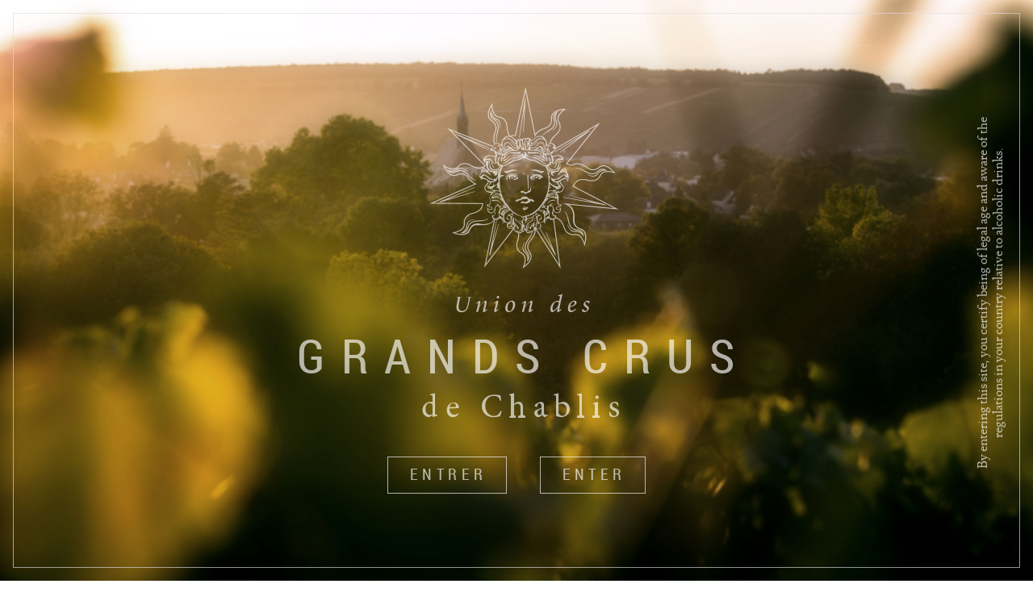

--- FILE ---
content_type: text/html; charset=utf-8
request_url: http://www.grandscrusdechablis.com/?q=en
body_size: 3776
content:
<!DOCTYPE html>
<!--[if lt IE 7]> <html class="no-js lt-ie9 lt-ie8 lt-ie7" lang="en"> <![endif]-->
<!--[if IE 7]>    <html class="no-js lt-ie9 lt-ie8" lang="en"> <![endif]-->
<!--[if IE 8]>    <html class="no-js lt-ie9" lang="en"> <![endif]-->
<!--[if gt IE 8]><!--> <html class="no-js" lang="en"> <!--<![endif]-->
<head>
        <meta charset="utf-8" />
<link rel="shortcut icon" href="http://www.grandscrusdechablis.com/sites/all/themes/framework/favicon.ico" type="image/vnd.microsoft.icon" />
<meta name="generator" content="Drupal 7 (https://www.drupal.org)" />
<link rel="canonical" href="http://www.grandscrusdechablis.com/?q=en" />
<link rel="shortlink" href="http://www.grandscrusdechablis.com/?q=en" />
<meta property="og:site_name" content="Union des Grands Crus de Chablis" />
<meta property="og:type" content="website" />
<meta property="og:url" content="http://www.grandscrusdechablis.com/?q=en" />
<meta property="og:title" content="Union des Grands Crus de Chablis" />
        <meta http-equiv="X-UA-Compatible" content="IE=edge,chrome=1">
                <title>Union des Grands Crus de Chablis |</title>
        <meta name="viewport" content="width=device-width, initial-scale=1">
        <link rel="stylesheet" href="http://www.grandscrusdechablis.com/sites/all/themes/framework/css/normalize.min.css">
    <link rel="stylesheet" href="http://www.grandscrusdechablis.com/sites/all/themes/framework/css/pdf.css" media="print">
    <link rel="stylesheet" href="http://www.grandscrusdechablis.com/sites/all/themes/framework/css/main.css?2662">
        <script src="http://www.grandscrusdechablis.com/sites/all/themes/framework/js/vendor/modernizr-2.6.2.min.js"></script>

    <style type="text/css" media="all">
@import url("http://www.grandscrusdechablis.com/modules/system/system.base.css?saqwme");
@import url("http://www.grandscrusdechablis.com/modules/system/system.menus.css?saqwme");
@import url("http://www.grandscrusdechablis.com/modules/system/system.messages.css?saqwme");
@import url("http://www.grandscrusdechablis.com/modules/system/system.theme.css?saqwme");
</style>
<style type="text/css" media="all">
@import url("http://www.grandscrusdechablis.com/modules/field/theme/field.css?saqwme");
@import url("http://www.grandscrusdechablis.com/modules/node/node.css?saqwme");
@import url("http://www.grandscrusdechablis.com/modules/search/search.css?saqwme");
@import url("http://www.grandscrusdechablis.com/modules/user/user.css?saqwme");
@import url("http://www.grandscrusdechablis.com/profiles/face/modules/views/css/views.css?saqwme");
</style>
<style type="text/css" media="all">
@import url("http://www.grandscrusdechablis.com/profiles/face/modules/ctools/css/ctools.css?saqwme");
@import url("http://www.grandscrusdechablis.com/modules/locale/locale.css?saqwme");
</style>
    <script type="text/javascript" src="http://www.grandscrusdechablis.com/misc/jquery.js?v=1.4.4"></script>
<script type="text/javascript" src="http://www.grandscrusdechablis.com/misc/jquery-extend-3.4.0.js?v=1.4.4"></script>
<script type="text/javascript" src="http://www.grandscrusdechablis.com/misc/jquery-html-prefilter-3.5.0-backport.js?v=1.4.4"></script>
<script type="text/javascript" src="http://www.grandscrusdechablis.com/misc/jquery.once.js?v=1.2"></script>
<script type="text/javascript" src="http://www.grandscrusdechablis.com/misc/drupal.js?saqwme"></script>
<script type="text/javascript">
<!--//--><![CDATA[//><!--
jQuery.extend(Drupal.settings, {"basePath":"\/","pathPrefix":"en\/","setHasJsCookie":0,"ajaxPageState":{"theme":"framework","theme_token":"r7GR7i73dYU6cxq75jP0qWzj6jaAeGicYF-kgGvHSVk","js":{"misc\/jquery.js":1,"misc\/jquery-extend-3.4.0.js":1,"misc\/jquery-html-prefilter-3.5.0-backport.js":1,"misc\/jquery.once.js":1,"misc\/drupal.js":1},"css":{"modules\/system\/system.base.css":1,"modules\/system\/system.menus.css":1,"modules\/system\/system.messages.css":1,"modules\/system\/system.theme.css":1,"modules\/field\/theme\/field.css":1,"modules\/node\/node.css":1,"modules\/search\/search.css":1,"modules\/user\/user.css":1,"profiles\/face\/modules\/views\/css\/views.css":1,"profiles\/face\/modules\/ctools\/css\/ctools.css":1,"modules\/locale\/locale.css":1}}});
//--><!]]>
</script>
</head>
<body class="html front not-logged-in no-sidebars page-node page-node- page-node-143 node-type-page i18n-en page-node-1" data-baseurl="http://www.grandscrusdechablis.com/" >
	<!--[if lt IE 8]>
		<p class="browsehappy">You are using an <strong>outdated</strong> browser. Please <a href="http://browsehappy.com/">upgrade your browser</a> to improve your experience.</p>
	<![endif]-->
		
    <header id="header">
  <a href="/?q=en" title="Home" id="logo">
    <img src="http://www.grandscrusdechablis.com/sites/all/themes/framework/logo.png" alt="Union des Grands Crus de Chablis" />
  </a>
    <div id="nav">
	  <nav id="navigation">
		  <div class="menu-block-wrapper menu-block-3 menu-name-main-menu parent-mlid-0 menu-level-1">
  <ul class="menu"><li class="first expanded menu-mlid-761"><a href="/?q=en/history">Chablis</a><ul class="menu"><li class="first leaf menu-mlid-760"><a href="/?q=en/history">History</a></li>
<li class="leaf menu-mlid-756"><a href="/?q=en/geography">Geography</a></li>
<li class="last leaf has-children menu-mlid-753"><a href="/?q=en/vineyards">Vineyards</a></li>
</ul></li>
<li class="expanded active menu-mlid-762"><a href="/?q=en" class="active">Union &amp; Members</a><ul class="menu"><li class="first leaf menu-mlid-758"><a href="/?q=en/quality-charter">Quality Charter</a></li>
<li class="last leaf has-children menu-mlid-757"><a href="/?q=en/members">The members</a></li>
</ul></li>
<li class="leaf menu-mlid-763"><a href="/?q=en/events">Events</a></li>
<li class="leaf menu-mlid-764"><a href="/?q=en/contact">Contact</a></li>
<li class="last leaf menu-mlid-560"><a href="/?q=en/images">En images</a></li>
</ul></div>
 <!-- /.region -->
	  </nav>
  </div>
  <a id="menuToggler" class="icomoon" href="#">M</a>
</header>
<div id="main">
    <article class="main-content">
      <div class="main-content-header">
    <div class="img-header">
      <img src="http://www.grandscrusdechablis.com/sites/default/files/styles/rectangle/public/chablis_ib_8283_low_res.jpg?itok=u6hAmzFJ" alt="Editorial">
      <span class="img-legende">Photo : BIVB</span>    </div>
    <div class="main-title">
      <h1>Editorial</h1>
    </div>
  </div>
  <div class="main-content-inner">
          
                    <div class="maxwidth">
                    <div class="fullCol">
            <p>The Union des Grands Crus de Chablis is an association that groups together the owners of Grand Cru vineyards in Chablis. Their shared objective is to promote the terroir and the wines of the appellation, through different events and tastings around the world.</p>
          </div>
        </div>
                            <div class="domaines-edito">
                                    <div class="blockOfTwo">
              <a href="/?q=en/domaine-collet" class="blockOfOne domaine">
                <img src="http://www.grandscrusdechablis.com/sites/default/files/styles/edito-thumbnail/public/collet_0.jpg?itok=wZQ8Ybez" alt="Domaine Collet">
                <div class="table">
                  <div class="cell">
                    <span>Domaine</span><br/><strong>Collet</strong>                  </div>
                </div>
              </a>
                                                      <div class="blockOfOne">
              <a href="/?q=en/history" class="link">Chablis</a>
            </div>
          </div>
          <div class="blockOfTwo">
            <a href="/?q=en/domaine-nathalie-et-gilles-fevre" class="blockOfOne domaine">
              <img src="http://www.grandscrusdechablis.com/sites/default/files/styles/edito-thumbnail/public/nathalie_fevre.jpg?itok=17XVkB0n" alt="Test">
              <div class="table">
                <div class="cell">
                  <span>Domaine</span><br/><strong>Nathalie et Gilles Fèvre</strong>                </div>
              </div>
            </a>
                                                                <a href="/?q=en/domaine-de-chateau-grenouilles" class="blockOfOne domaine">
              <img src="http://www.grandscrusdechablis.com/sites/default/files/styles/edito-thumbnail/public/chateau_grenouilles_2.jpg?itok=T_Di_fcB" alt="Test">
              <div class="table">
                <div class="cell">
                  <span>Domaine</span><br/><strong>de Château Grenouilles</strong>                </div>
              </div>
            </a>
          </div>
                                                      <div class="blockOfTwo">
              <a href="/?q=en/domaine-long-depaquit" class="blockOfOne domaine">
                <img src="http://www.grandscrusdechablis.com/sites/default/files/styles/edito-thumbnail/public/long_depaquit_2_reduced.jpg?itok=hxArMPZa" alt="Domaine Long-Depaquit">
                <div class="table">
                  <div class="cell">
                    <span>Domaine</span><br/><strong>Long-Depaquit</strong>                  </div>
                </div>
              </a>
                                                      <a href="/?q=en/domaine-william-fevre" class="blockOfOne domaine">
              <img src="http://www.grandscrusdechablis.com/sites/default/files/styles/edito-thumbnail/public/william_fevre_portail_domaine_d_copy.jpg?itok=4aegN4OU" alt="Test">
              <div class="table">
                <div class="cell">
                  <span>Domaine</span><br/><strong>William Fèvre</strong>                </div>
              </div>
            </a>
          </div>
                                                      <div class="blockOfTwo">
              <a href="/?q=en/domaine-gerard-tremblay" class="blockOfOne domaine">
                <img src="http://www.grandscrusdechablis.com/sites/default/files/styles/edito-thumbnail/public/la_chablisienne_vaudesir.jpg?itok=oslhpPyl" alt="Domaine Gérard Tremblay">
                <div class="table">
                  <div class="cell">
                    <span>Domaine</span><br/><strong>Gérard Tremblay</strong>                  </div>
                </div>
              </a>
                                                      <a href="/?q=en/domaine-simonnet-febvre" class="blockOfOne domaine">
              <img src="http://www.grandscrusdechablis.com/sites/default/files/styles/edito-thumbnail/public/simonnet_febvre_cuverie_4_0.jpg?itok=0OGgPww3" alt="Test">
              <div class="table">
                <div class="cell">
                  <span>Domaine</span><br/><strong>Simonnet-Fèbvre</strong>                </div>
              </div>
            </a>
          </div>
                                                      <div class="blockOfTwo bigOne">
              <a href="/?q=en/members" class="link">
                Union<br/>&amp;<br/>Members              </a>
            </div>
            <div class="blockOfTwo">
              <a href="/?q=en/domaine-laroche" class="blockOfOne domaine">
                  <img src="http://www.grandscrusdechablis.com/sites/default/files/styles/edito-thumbnail/public/lobediencerie_de_chablis_hd_bandeau_0.jpg?itok=PUun4ZLs" alt="Domaine Laroche">
                <div class="table">
                  <div class="cell">
                    <span>Domaine</span><br/><strong>Laroche</strong>                  </div>
                </div>
              </a>
                                                                <a href="/?q=en/domaine-jean-marc-brocard" class="blockOfOne domaine">
              <img src="http://www.grandscrusdechablis.com/sites/default/files/styles/edito-thumbnail/public/jean_marc_brocard_-_coupe_2.jpg?itok=144zEpo6" alt="Test">
              <div class="table">
                <div class="cell">
                  <span>Domaine</span><br/><strong>Jean-Marc Brocard</strong>                </div>
              </div>
            </a>
          </div>
                                                      <div class="blockOfTwo">
              <a href="/?q=en/vignoble-dampt" class="blockOfOne domaine">
                <img src="http://www.grandscrusdechablis.com/sites/default/files/styles/edito-thumbnail/public/defaut.jpg?itok=a5dAUeon" alt="Vignoble Dampt">
                <div class="table">
                  <div class="cell">
                    <strong>Vignoble Dampt</strong>                  </div>
                </div>
              </a>
                                                      <a href="/?q=en/domaine-des-malandes" class="blockOfOne domaine">
              <img src="http://www.grandscrusdechablis.com/sites/default/files/styles/edito-thumbnail/public/malandes.jpg?itok=9tTzQWDP" alt="Test">
              <div class="table">
                <div class="cell">
                  <span>Domaine</span><br/><strong>des Malandes</strong>                </div>
              </div>
            </a>
          </div>
                                                      <div class="blockOfTwo">
              <a href="/?q=en/domaine-drouhin-vaudon" class="blockOfOne domaine">
                <img src="http://www.grandscrusdechablis.com/sites/default/files/styles/edito-thumbnail/public/drouhin_rcjosephdrouhin_3.jpg?itok=gRjGCsYo" alt="Domaine Drouhin Vaudon">
                <div class="table">
                  <div class="cell">
                    <span>Domaine</span><br/><strong>Drouhin Vaudon</strong>                  </div>
                </div>
              </a>
                            </div>
  </div>
</article> <!-- /.region -->
</div>
<footer id="footer">
    <div class="menu-block-wrapper menu-block-1 menu-name-menu-r-seaux-sociaux parent-mlid-0 menu-level-1">
  <ul class="menu"><li class="first last leaf menu-mlid-454"><a href="https://www.facebook.com/pages/Union-des-Grands-Crus-de-Chablis/152596968821" class="icomoon" target="_blank">f</a></li>
</ul></div>
<ul class="language-switcher-locale-url"><li class="en first active"><a href="/?q=en" class="language-link active" xml:lang="en">EN</a></li>
<li class="fr last"><a href="/?q=fr" class="language-link" xml:lang="fr">FR</a></li>
</ul><div class="menu-block-wrapper menu-block-2 menu-name-menu-menu-secondaire parent-mlid-0 menu-level-1">
  <ul class="menu"><li class="first leaf menu-mlid-759"><a href="/?q=en/legal-mentions" class="italic">Legal Mentions</a></li>
<li class="leaf menu-mlid-754"><a href="/?q=en/links" class=" italic">Links</a></li>
<li class="last leaf menu-mlid-755"><a href="/?q=en/site-map" class="italic">Site Map</a></li>
</ul></div>
 <!-- /.region -->
</footer>	
	
    <div id="legal" class="">
		<div class="legal-inner">
			<div class="table">
				<div class="cell">
					<div class="legal-logo">
						<div class="legal-img">
							<img src="http://www.grandscrusdechablis.com/sites/all/themes/framework/img/logo-1.png" alt="Logo Ugcc">
						</div>
						<div class="legal-img">
							<img src="http://www.grandscrusdechablis.com/sites/all/themes/framework/img/logo-2.png" alt="Union des">
						</div>
						<div class="letter-spacing-anim">Grands Crus</div>
						<div class="legal-img">
							<img src="http://www.grandscrusdechablis.com/sites/all/themes/framework/img/logo-3.png" alt="de Chablis">
						</div>
					</div>
					<div class="legal-btn">
						<a href="http://www.grandscrusdechablis.com/fr?age=1" >Entrer</a>
						<a href="http://www.grandscrusdechablis.com/en?age=1"  class="oui">Enter</a>
					</div>
					<div class="legal-footer">
						By entering this site, you certify being of legal age and aware of the regulations in your country relative to alcoholic drinks.					</div>
				</div>
			</div>
		</div>
		<div class="legal-bg">
			<div class="legal-bg-1"></div>
			<div class="legal-bg-2"></div>
		</div>
    </div>
	
	
    <script src="//ajax.googleapis.com/ajax/libs/jquery/1.11.1/jquery.min.js"></script>
    <script>window.jQuery || document.write('<script src="http://www.grandscrusdechablis.com/sites/all/themes/framework/js/vendor/jquery-1.11.1.min.js"><\/script>')</script>
    <script src="https://cdn.jsdelivr.net/jquery.mixitup/latest/jquery.mixitup.min.js"></script>
    <script src="http://www.grandscrusdechablis.com/sites/all/themes/framework/js/plugins.js"></script>
    <script src="http://www.grandscrusdechablis.com/sites/all/themes/framework/js/main.js?29953"></script>

	<script>
		(function(b,o,i,l,e,r){b.GoogleAnalyticsObject=l;b[l]||(b[l]=
		function(){(b[l].q=b[l].q||[]).push(arguments)});b[l].l=+new Date;
		e=o.createElement(i);r=o.getElementsByTagName(i)[0];
		e.src='//www.google-analytics.com/analytics.js';
		r.parentNode.insertBefore(e,r)}(window,document,'script','ga'));
		ga('create','UA-63302322-1');ga('send','pageview');
	</script>
  </body>
</html>

--- FILE ---
content_type: text/css
request_url: http://www.grandscrusdechablis.com/sites/all/themes/framework/css/main.css?2662
body_size: 8731
content:
@font-face {
    font-family: 'roboto';
    src: url('font/RobotoCondensed-Bold-webfont.eot');
    src: url('font/RobotoCondensed-Bold-webfont.eot?#iefix') format('embedded-opentype'),
    url('font/RobotoCondensed-Bold-webfont.woff2') format('woff2'),
    url('font/RobotoCondensed-Bold-webfont.woff') format('woff'),
    url('font/RobotoCondensed-Bold-webfont.ttf') format('truetype'),
    url('font/RobotoCondensed-Bold-webfont.svg#roboto_condensedbold') format('svg');
    font-weight: bold;
    font-style: normal;
}

@font-face {
    font-family: 'roboto';
    src: url('font/RobotoCondensed-Light-webfont.eot');
    src: url('font/RobotoCondensed-Light-webfont.eot?#iefix') format('embedded-opentype'),
    url('font/RobotoCondensed-Light-webfont.woff2') format('woff2'),
    url('font/RobotoCondensed-Light-webfont.woff') format('woff'),
    url('font/RobotoCondensed-Light-webfont.ttf') format('truetype'),
    url('font/RobotoCondensed-Light-webfont.svg#roboto_condensedlight') format('svg');
    font-weight: 100;
    font-style: normal;
}

@font-face {
    font-family: 'roboto';
    src: url('font/RobotoCondensed-Italic-webfont.eot');
    src: url('font/RobotoCondensed-Italic-webfont.eot?#iefix') format('embedded-opentype'),
    url('font/RobotoCondensed-Italic-webfont.woff2') format('woff2'),
    url('font/RobotoCondensed-Italic-webfont.woff') format('woff'),
    url('font/RobotoCondensed-Italic-webfont.ttf') format('truetype'),
    url('font/RobotoCondensed-Italic-webfont.svg#roboto_condenseditalic') format('svg');
    font-weight: normal;
    font-style: italic;
}

@font-face {
    font-family: 'roboto';
    src: url('font/RobotoCondensed-Regular-webfont.eot');
    src: url('font/RobotoCondensed-Regular-webfont.eot?#iefix') format('embedded-opentype'),
    url('font/RobotoCondensed-Regular-webfont.woff2') format('woff2'),
    url('font/RobotoCondensed-Regular-webfont.woff') format('woff'),
    url('font/RobotoCondensed-Regular-webfont.ttf') format('truetype'),
    url('font/RobotoCondensed-Regular-webfont.svg#roboto_condensedregular') format('svg');
    font-weight: normal;
    font-style: normal;
}

@font-face {
    font-family: 'lusitana';
    src: url('font/Lusitana-Regular-webfont.eot');
    src: url('font/Lusitana-Regular-webfont.eot?#iefix') format('embedded-opentype'),
    url('font/Lusitana-Regular-webfont.woff2') format('woff2'),
    url('font/Lusitana-Regular-webfont.woff') format('woff'),
    url('font/Lusitana-Regular-webfont.ttf') format('truetype'),
    url('font/Lusitana-Regular-webfont.svg#lusitanaregular') format('svg');
    font-weight: normal;
    font-style: normal;
}

@font-face {
    font-family: 'icomoon';
    src:url('font/icomoon.eot?krsnxf');
    src:url('font/icomoon.eot?#iefixkrsnxf') format('embedded-opentype'),
    url('font/icomoon.woff?krsnxf') format('woff'),
    url('font/icomoon.ttf?krsnxf') format('truetype'),
    url('font/icomoon.svg?krsnxf#icomoon') format('svg');
    font-weight: normal;
    font-style: normal;
}

@-webkit-keyframes super {
    0% { letter-spacing:.31em  }
    100% { letter-spacing:.45em }
}

@keyframes super {
    0% { letter-spacing:.31em  }
    100% { letter-spacing:.45em }
}

@-webkit-keyframes fade {
    0% { opacity:0;  }
    100% {  opacity:1;  }
}

@keyframes fade {
    0% { opacity:0;  }
    100% {  opacity:1;  }
}
/*@-webkit-keyframes top {
    0% { padding-top:20px;  }
    100% {  padding-top:0px;  }
}

@keyframes top {
    0% { padding-top:20px;  }
    100% {  padding-top:0px;  }
}
@-webkit-keyframes smalltop {
    0% { padding-top:20px;  }
    100% {  padding-top:0px;  }
}

@keyframes smalltop {
    0% { padding-top:20px;  }
    100% {  padding-top:0px;  }
}*/


/*! HTML5 Boilerplate v4.3.0 | MIT License | http://h5bp.com/ */

html,
button,
input,
select,
textarea {
    color: #000;
    font-family: 'roboto', sans-serif;
}

html {
    font-size: 1em;
    line-height: 1.2;
    overflow-y:scroll;
    height:100%;
    box-sizing: border-box;
}

*, *:before, *:after {
    box-sizing: inherit;
}

::-moz-selection {
    background: rgba(150,175,140,.5);
    text-shadow: none;
}

::selection {
    background: rgba(150,175,140,.5);
    text-shadow: none;
}

hr {
    display: block;
    height: 1px;
    border: 0;
    border-top: 1px solid #ccc;
    margin: 1em 0;
    padding: 0;
}

audio,
canvas,
img,
video {
    vertical-align: middle;
}

fieldset {
    border: 0;
    margin: 0;
    padding: 0;
}

textarea {
    resize: vertical;
}

.browsehappy {
    margin: 0.2em 0;
    background: #ccc;
    color: #000;
    padding: 0.2em 0;
}


/* ==========================================================================
   Author's custom styles
   ========================================================================== */


body { height:100%; }

img { max-width:100%; height:auto; }

h2 { font-weight:normal; text-transform:uppercase; letter-spacing:.03em; margin-bottom:0; }
h3 { font-weight:normal; text-transform:uppercase; letter-spacing:.03em; margin-bottom:0; }
p { margin-top:0; letter-spacing:.02em; }
.chapeau1 {  text-transform:uppercase; letter-spacing:.03em; font-size:1.17em; display:block; max-width:1000px; margin:1em auto 1em; }
.chapeau2 { font-family: 'lusitana', serif;display:block; font-size:1.17em;  max-width:1000px; margin:1em auto;}
.focus { color:#83aa53; letter-spacing:.03em; font-size:1.4em; display:block; text-align:center; max-width:500px; margin:2em auto; }
.focus:before { content:""; display:block; margin:1em auto; width:50px; height:2px; background:#83aa53; -webkit-transform:skewY(-17deg) translateX(-10px); transform:skewY(-17deg) translateX(-10px); }
.focus:after{ content:""; display:block; margin:1em auto; width:50px; height:2px; background:#83aa53; -webkit-transform:skewY(-17deg) translateX(-10px); transform:skewY(-17deg) translateX(-10px); }
a { text-decoration:none; color:#83aa53; -webkit-transition:color ease .4s, background-color ease .4s; transition:color ease .4s, background-color ease .4s; }
a:hover { color:#638a33; }
a:focus { outline:none; color:#638a33; }

#header { background-color: #fff; position: relative; z-index: 9;}
.icomoon, .icon:before { font-family: 'icomoon'; font-style: normal; font-weight: normal; font-variant: normal; text-transform: none; line-height: 1; -webkit-font-smoothing: antialiased; -moz-osx-font-smoothing: grayscale; }
.icon-fb:before { content: "\66"; }
.icon-pdf:before { content: "\70"; }
.icon-print:before { content: "\2d"; }
.icon-twt:before { content: "\74"; }
.icon-plus:before { content: "\2b"; }
.icon-fermer:before { content: "\78"; }
.icon-menu:before { content: "\4d"; }

.shareButtons { position: absolute; right: 0; font-size: 1.5em; margin-top: -0.5em;}
.shareButtons p {  margin: 0 0 0.1em; border-bottom: 1px solid black; line-height: 1;}
.shareButtons .icomoon { font-size: 1.4em; color: #000;}
.shareButtons .icomoon:hover { color: #83aa53;}

.breadcrumb { font-size: 0.8em;}

/* Login */
.page-user-login form { margin: 2em auto; width: 500px;}
.page-user-login .form-actions { text-align: center; margin-top: 2em;}
.page-user-login .form-submit { background: none; display:inline-block; margin:0 1em; text-transform:uppercase; font-size:1.2em; padding:.5em 1.2em .6em 1.4em; border:1px solid #000; color:#000; letter-spacing:.3em; }
.page-user-login .form-submit:hover, .page-user-login .form-submit:focus { background:#000; color:#fff;}
.page-user-login .description { display: none;}
.page-user-login input[type='text'], .page-user-login input[type='password'] { border-color: #000; border-width: 1px; width: 100%;}
.page-user-login .error { border-color: indianred; border-width: 1px; width: 100%;}

.table { display:table; width:100%; height:100%; table-layout:fixed; }
.cell { display:table-cell; vertical-align:middle; }

.js #legal { position:fixed; top:0; left:0; width:100%; height:100%; background:#222; color:#fff; text-align:center; z-index:99; }
.js #legal.ageOk { display: none; }
.legal-inner { position:absolute; left:1em; top:1em; right:1em; bottom:1em; border:1px solid #ddd; z-index:3; -webkit-animation:fade 3s ease 2s 1; animation:fade 3s ease 2s 1; -webkit-animation-fill-mode: forwards;  animation-fill-mode: forwards  }
.cssanimations .legal-inner { opacity:0; }
.legal-bg { position:absolute; left:0; top:0; width:100%; height:100%; }
.legal-bg-1 { position:absolute; left:0; top:0; width:100%; height:100%; background:url(../img/prehome_flou.jpg) center center; background-size:cover; z-index:2; }
.legal-bg-2 { position:absolute; left:0; top:0; width:100%; height:100%; background:url(../img/prehome_net.jpg) center center; background-size:cover; }

.letter-spacing-anim { font-size: 3.7em; text-transform: uppercase; letter-spacing: 0.31em; margin-right: -0.3em;  -webkit-animation:super 7s ease 2s 1; animation:super 7s ease 2s 1; -webkit-animation-fill-mode: forwards;  animation-fill-mode: forwards  }
.legal-logo { margin-bottom:3em; }

.legal-btn a {  display:inline-block; margin:0 1em; text-transform:uppercase; font-size:1.2em; padding:.5em 1.2em .6em 1.4em; border:1px solid #fff; color:#fff; letter-spacing:.3em; }
.legal-btn a:hover, .legal-btn a:focus { background:#fff; color:#4C441D; }

.legal-footer { font-family:'lusitana', serif; font-size:1em; margin:2em auto 0; width:90%; max-width:460px; }
.csstransforms .legal-footer { position:absolute; right:-195px; margin-top:-1em; top:50%; -webkit-transform:rotate(-90deg); transform:rotate(-90deg);  }

#footer { position:absolute; right:.6em; top:.5em; font-size:.9em; }
#footer ul,
#footer .menu-block-wrapper { list-style:none; padding:0; margin:0; display:inline-block; vertical-align:middle; }
#footer li { display:inline-block; vertical-align:middle; }
#footer a { color:#000; margin:0 .5em; }
#footer a:hover, #footer a:focus { color:#83aa53; }
#footer .italic { font-style:italic;}
#footer .icomoon { font-size:2.2em; margin:0 .1em; }
#footer .language-switcher-locale-url  {margin:0 1em; }
#footer .language-switcher-locale-url a {margin:0 .1em }
#footer .language-switcher-locale-url .first:after { content:"|"; margin-left:.2em; }

#logo { display:block; width:233px; margin:2em auto; }

#navigation { background:#fff; -webkit-transform:translateZ(0); box-shadow:0 10px 10px rgba(0,0,0,.1); }
#navigation > .menu-block-wrapper > .menu  { padding:0; margin:0; text-align:center; text-transform:uppercase; letter-spacing:.05em; }
#navigation > .menu-block-wrapper > .menu > li { display:inline-block; position:relative; }
#navigation > .menu-block-wrapper > .menu > li  > a{ display:inline-block; padding:1em 2em; color:#000; }
#navigation > .menu-block-wrapper > .menu > li  > a:hover, #navigation > .menu-block-wrapper > .menu > li  > a:focus{ color:#83aa53; }
#navigation .menu .menu { text-transform:none; display:block; margin:0; padding:0; position:absolute; top:100%; left:-5em; right:-5em; background:#000; background:rgba(0,0,0,.8); }
#navigation > .menu-block-wrapper > .menu > li > .menu a{ color:#fff; display:block; padding:1.2em .5em 1.2em; }
#navigation > .menu-block-wrapper > .menu > li > .menu a:hover, #navigation > .menu-block-wrapper > .menu > li > .menu a:focus { background:#83aa53; color:#000; }
#navigation  .menu .menu li:before { content:""; display:block; height:1px; width:40px; margin:auto; background:#fff; }
#navigation  .menu .menu .first:before { display:none; }
.js #navigation .menu .menu { left:-9999px; top:-9999px; opacity:0;  -webkit-transform:rotateY(90deg); transform:rotateY(90deg); -webkit-transition:500ms opacity ease, 500ms -webkit-transform ease; transition:500ms opacity ease, 500ms transform ease; }
.js #navigation .menu .on { left:-5em; top:100%; opacity:1; -webkit-transform:none; transform:none;  }
#menuToggler { display:none; }

#main ul { padding:0; margin:0; list-style:none; }
#main li { margin:1em 0;  }
#main li:before { content:"- " }
#main li:after{ content:" -" }
#main { line-height:1.4; }

.img-header { position:relative; z-index:-1; min-height:256px; max-height:430px; -webkit-transition:max-height .8s ease; transition:max-height .8s ease;  }
.img-legende { position:absolute; left:1em; bottom:1em; color:#fff; font-size:.9em; display:inline-block; padding:.1em .2em; background:rgba(0,0,0,.5); }
.img-header img { display:block; position:relative; top:0; -webkit-transition:top .8s ease; transition:top .8s ease; max-width:none; width:100%; }

.main-title { margin-top: -6em; position:relative; z-index: -1;}
.main-title:before { content:""; display:block; z-index:-1; position:absolute; left:50%; width:600px; height:600px; margin-left:-300px; top:-60px; border-radius:50%; background:#fff;}


.main-title h1 { -webkit-transform:skewY(-17deg) translateX(-10px) translateZ(0); transform:skewY(-17deg) translateX(-10px) translateZ(0);  font-weight:100; letter-spacing:.2em; font-size:1.8em; text-transform:uppercase; text-align:center; }
.main-title h1:before { content:""; height:2px; display:block; width:40px; background:#000; margin:0 auto .3em;  }
.main-title h1:after { content:""; height:2px; display:block; width:40px; background:#000; margin:.3em auto 0;  }

.main-title-long { position: absolute; margin-left: auto; margin-right: auto; right: 0; left: 0; margin-top: -10em;}
.main-title-long h1 { margin-top: 0;}

.main-title-strong-30 { font-size: 0.8em; margin-left: -40px}

.spacer { height:800px; }

#navigation > .menu-block-wrapper > .menu > li  > .active-trail,
#navigation > .menu-block-wrapper > .menu > li  > .active { border-bottom:3px solid #83aa53 }
#navigation li li .active-trail, #navigation li li .active { background:rgba(255,255,255,.05); }

.page-node-1 #navigation > .menu-block-wrapper > .menu > li  > .active-trail,
.page-node-1 #navigation > .menu-block-wrapper > .menu > li  > .active { border-bottom:3px solid transparent }
.page-node-1 #navigation li li .active-trail, .page-node-1 #navigation li li .active { background:transparent; }

.menufixed #header { margin-bottom:5em;}
.menufixed #navigation { position:fixed; top:0; left:0; width:100%; z-index:9; }

.main-content-inner { margin-top:1em; margin-bottom:5em; position: relative;}

.main-content-header {max-height:430px; overflow:hidden; }
.csstransitions .menufixed .main-content-header { width:100%; overflow:hidden; z-index:8; }

.maxwidth { max-width:1200px; width:90%; margin:auto; }

.fullCol { margin:0; text-align:center; padding:0 2em; }
.halfCol { margin:1em 0; float:left; width:50%; padding:0 2em; text-align:justify; }
.thirdCol { margin: 0; float: left; width: 33.33333333%; padding: 0 2em; text-align: justify;}
.twoThirdCol { margin: 1em 0; float: right; width: 66.66666666%; padding: 0 2em; text-align: justify;}
.halfCol h2, .halfCol h3 { text-align:center; }

.node-type-page .chapeau1 { margin:0 auto 1em;}
.twoThirdCol .chapeau1 { text-align: center; width: 95%; letter-spacing: 0.05em; font-size: 1.5em; line-height: 1.2;}

.bandeauimg { margin:4em 0; }

.page-node-1 .fullCol { width: 70%; margin: 1em auto;}

/* Page climat */
.node-type-climat .main-title span { -webkit-transform:skewY(-17deg) translateX(-10px); transform:skewY(-17deg) translateX(-10px); display: block; font-weight:100; letter-spacing:.2em; font-size:1.8em; text-transform:uppercase; text-align:center; }
.node-type-climat .main-title span:before { content:""; height:2px; display:block; width:40px; background:#000; margin:0 auto .3em;  }
.node-type-climat .main-title span:after { content:""; height:2px; display:block; width:40px; background:#000; margin:.3em auto 0;  }

.node-type-climat h1 { text-transform: uppercase; font-size: 3.5em; margin-bottom: 0;}
.node-type-climat h2 { text-transform: none; margin-top: -0.5em; font-size: 2em;}
.node-type-climat h2:before { content: " - "; }
.node-type-climat h2:after { content: " - ";}
.node-type-climat .chapeau2 { width: 40%;}

.node-type-climat .producers { -webkit-transform:skewY(-17deg) translateX(-10px); transform:skewY(-17deg) translateX(-10px); display: block; font-weight: bold; letter-spacing:.1em; font-size: 1.3em; text-transform:uppercase; text-align:center; margin: 2em 0 1.5em;}
.node-type-climat .producers:before { content:""; height:2px; display:block; width:40px; background:#000; margin:0 auto .2em;  }
.node-type-climat .producers:after { content:""; height:2px; display:block; width:40px; background:#000; margin:.2em auto 0;  }

.node-type-climat .producers-wrapper a { text-transform: uppercase; color: black; font-size: 1.3em; border-bottom: 2px solid transparent; -webkit-transition: border-color .4s; -o-transition: border-color .4s; transition: border-color .4s;}
.node-type-climat .producers-wrapper a:hover { color:#83aa53; border-color: #83aa53;}

.node-type-climat.i18n-en .main-title-long { margin-top: -6em;}

/* page domaine */
.node-type-domaine h1 { font-weight:100; letter-spacing:.2em; font-size:1.8em; text-transform:uppercase; text-align:center; margin: 0;}
.node-type-domaine h1:before { content:""; height:2px; display:block; width:40px; background:#000; margin:0 auto .3em;  }
.node-type-domaine h1:after { content:""; height:2px; display:block; width:40px; background:#000; margin:.3em auto 0;  }
.node-type-domaine .thirdCol { text-align: right;}
.node-type-domaine .thirdCol p { margin-top: 0; margin-right: 0; margin-bottom: 0; margin-left: auto;}
.domain-infos-wrapper { margin: 1em; text-transform: uppercase;}
.node-type-domaine .thirdCol .domain-name { font-size: 1.5em; text-transform: uppercase; font-weight: bold; width: 97%; margin-top: 2em; line-height: 1; margin-bottom: 0.2em;}
.domain-website { margin-top: 0.7em; font-weight: bold; font-size: 1.2em; letter-spacing: 1px; display: block;}
.domain-vineyards-wrapper { margin: 4em 1em 0 auto; max-width: 260px;}
.domain-vineyard { display: table;}
.domain-vineyard span { display: table-cell; white-space: nowrap;}
.domain-vineyard .domain-vineyard-long { font-size: 0.8em;}
.domain-vineyard .dots { width: 100%; background: url(../img/dots.png) repeat-x left 16px;}
.vineyards-title, .millesimes-title { font-size: 1.5em; text-transform: uppercase; font-weight: bold;}
.vin-view-link { display: inline-block; color: #000; text-transform: uppercase; font-weight: bold; font-size: 1em; position: relative; text-align: right; width: 170px; line-height: 1;}
.vin-view-link:after { content: ""; background-image: url(../img/arrow.png); background-repeat: no-repeat; display: block; width: 20px; height: 7px; bottom: -10px; right: 0; position: absolute; -webkit-transition: right .4s; -o-transition: right .4s; transition: right .4s;}
.views-row:hover .vin-view-link:after { right: -10px;}
.vins-view-wrapper { margin-top: 1em;}
.node-type-domaine .views-row { margin: 0.3em 0; width: 240px; float: right;}
.vin-view-image { display: inline-block; height: 130px; margin-left: 15px;}
.vin-view-image img { max-height: 100%;}

/* Page Vin */
.node-type-vin .main-title span { -webkit-transform:skewY(-17deg) translateX(-10px); transform:skewY(-17deg) translateX(-10px); display: block; font-weight:100; letter-spacing:.2em; font-size:1.8em; text-transform:uppercase; text-align:center; }
.node-type-vin .main-title span:before { content:""; height:2px; display:block; width:40px; background:#000; margin:0 auto .3em;  }
.node-type-vin .main-title span:after { content:""; height:2px; display:block; width:40px; background:#000; margin:.3em auto 0;  }
.node-type-vin .main-title { width: 50%; margin-left: auto; margin-right: 13%}
.node-type-vin .thirdCol { text-align: right;}
.node-type-vin .thirdCol p { margin-top: 0; margin-right: 0; margin-bottom: 0; margin-left: auto;}
.node-type-vin .thirdCol .domain-name { font-size: 1.5em; text-transform: uppercase; font-weight: bold; width: 97%; margin-top: 2em; line-height: 1; margin-bottom: 0.2em;}
.vin-millesimes-wrapper { margin: 4em 1em 0 auto;}
.vin-millesimes-wrapper a { font-weight: bold; font-size: 1.7em; display: block;}
.vin-title-wrapper { width: 100%; text-align: center;}
.vin-title-wrapper h1 { font-size: 3em; text-transform: uppercase; letter-spacing: 0.1em; margin-bottom: 0; margin-top: 0; line-height: 1;}
.vin-title-wrapper .millesime { color: #83aa53; font-weight: bold; font-size: 3.5em; margin-bottom: 1.3em;}
.header-vin { width: 49%; display: inline-block; vertical-align: bottom;}
.header-vin.bouteille img { position: relative; z-index: -1;}
.header-vin.title { text-align: right;}
.header-vin.title img { padding-bottom: 15px;}
.vin-image { display: inline-block; vertical-align: bottom; margin: 2em;}
.node-type-vin .description { font-family: 'roboto', sans-serif; font-size: 1.17em; margin: 1em auto;}
.node-type-vin .autres-vins-skew { -webkit-transform:skewY(-17deg) translateX(-10px); transform:skewY(-17deg) translateX(-10px); display: block; font-weight: bold; letter-spacing:.1em; font-size: 1.3em; text-transform:uppercase; text-align:center; margin: 3em 0 1.5em;}
.node-type-vin .autres-vins-skew:before { content:""; height:2px; display:block; width:40px; background:#000; margin:0 auto .2em;  }
.node-type-vin .autres-vins-skew:after { content:""; height:2px; display:block; width:40px; background:#000; margin:.2em auto 0;  }
.node-type-vin .autres-vins { text-align: center;}
.node-type-vin .views-row { display: inline-block; width: 240px; margin: 1em 0;}
.node-type-vin .views-row a { float: right;}

/* Page Les membres */
.page-node-11 .fullCol { width: 60%; margin: 0 auto 1em;}
.list-membres-wrapper .view-content { text-align: center;}
.list-membres-wrapper .views-row { display: inline-block; width: 33%; text-align: center; padding: 5px;}
.list-membres-wrapper .views-row a { overflow: hidden; position: relative; display: block; height: 0; padding-bottom: 32.888889%;}
.list-membres-wrapper .views-row a:before { display: block; content: ""; width: 100%; height: 100%; position: absolute; z-index: 1; background-color: rgba(0,0,0,0.5); margin: auto; top: 0; left: 0; right: 0; bottom: 0; -webkit-transition: width .4s ease, height .4s ease, background-color .4s ease; -o-transition: width .4s ease, height .4s ease, background-color .4s ease; transition: width .4s ease, height .4s ease, background-color .4s ease;}
.list-membres-wrapper .views-row a:hover:before { /*width: 70%; height: 70%;*/ background-color: rgba(0,0,0,0);}
.list-membres-wrapper .views-row img { position: absolute; top: 0; left: 0;}
.list-membres-wrapper .views-row .table { display: table; position: absolute; width: 100%; height: 100%; z-index: 2;}
.list-membres-wrapper .views-row .table-cell { display: table-cell; vertical-align: middle; font-size: 1.5em; text-transform: uppercase; letter-spacing: 0.1em; color: white;}

/* Page Carte des climats */
.page-node-12 .fullCol { width: 70%; margin: 0 auto}
.page-node-12 .main-content-header { position: relative;}
.climatTooltip { background-color: rgba(0,0,0,0.7); border-radius: 5px; padding: 0.5em; color: #fff; position: absolute; top: 60px; left: 0; right: 0; margin: auto; width: 100px; text-align: center;}
.page-node-12 .map { z-index: 0; width: 100%; height: 430px;}
.page-node-12 .main-title:before { top: 0;}
.page-node-12 .main-title-long { margin-top: -11em; z-index: 1; overflow: hidden; width: 600px; height: 600px;}
.page-node-12 .main-title-long h1 { padding-top: 60px;}
.page-node-12 .main-content-inner { z-index: 1;}
.csstransitions .page-node-12.menufixed .img-header img { top:0; }
.page-node-12 h2 { -webkit-transform: skewY(-17deg) translateX(-10px); transform: skewY(-17deg) translateX(-10px); display: block; font-weight: bold; letter-spacing: .1em; font-size: 1.6em; text-transform: uppercase; text-align: center; margin: 3em 0;}
.page-node-12 h2:before { content:""; height:2px; display:block; width:40px; background:#000; margin:0 auto .2em;  }
.page-node-12 h2:after { content:""; height:2px; display:block; width:40px; background:#000; margin:.2em auto 0;  }

/* Page Liste events */
.node-type-list-event .twoThirdCol { text-align: center;}
.node-type-list-event .twoThirdCol-image { margin: 2em auto;}
.node-type-list-event .main-title {width: 50%; margin-left: auto; margin-right: 13%;}
.node-type-list-event .views-row { margin-bottom: 1.2em;}
.list-events { margin: 2em auto;}
.list-event-year { -webkit-transform:skewY(-17deg) translateX(-10px) translateZ(0); transform:skewY(-17deg) translateX(-10px) translateZ(0); display: block; font-size: 1.5em; margin-bottom: 1.5em;}
.list-event-year:before { content:""; height:2px; display:block; width:40px; background:#000; margin:0 auto .1em;  }
.list-event-year:after { content:""; height:2px; display:block; width:40px; background:#000; margin:.1em auto 0;  }

.list-event-teaser-wrapper { background-color: #83aa53; color: #fff; padding: 2em; text-align: center; text-transform: uppercase; letter-spacing: 0.1em;}
.list-event-teaser-wrapper:before { content:""; height:2px; display:block; width:40px; background:#fff; margin:0 auto 1em; -webkit-transform:skewY(-17deg) translateX(-10px); transform:skewY(-17deg) translateX(-10px) }
.list-event-teaser-wrapper:after { content:""; height:2px; display:block; width:40px; background:#fff; margin:1em auto 0; -webkit-transform:skewY(-17deg) translateX(-10px); transform:skewY(-17deg) translateX(-10px) }
.list-event-teaser-wrapper .date { font-size: 2em; font-weight: bold; margin: 0;}
.list-event-teaser-wrapper .year { font-size: 1.5em; font-weight: bold; line-height: 1;}
.list-event-teaser-wrapper .title { font-size: 1.6em; margin: 0;}
.list-event-teaser-wrapper .location { text-transform: none; font-size: 1.6em;}
.list-event-teaser-wrapper .summary { font-family: 'lusitana', serif; text-transform: none;}

/* Page event*/
.node-type-evenement .fullCol { text-align: left;}
.node-type-evenement .date { color: #83aa53; font-size: 1.2em;}

/* Page Contact */
.node-type-contact .twoThirdCol .chapeau1 { text-align: justify;}
.contact-infos { text-align: right; line-height: 1; font-size: 1.5em; text-transform: uppercase;}
.contact-name { font-weight: bold; letter-spacing: 0.1em; margin-top: 2em; margin-bottom: 0;}
.contact-address { color: #83aa53; letter-spacing: 0.1em; margin-top: 0;}
.contactus { font-size: 1.4em; width: 95%; display: block; margin: 1em auto;}

.node-type-contact form { width: 95%; margin: 1em auto;}
.node-type-contact form div { width: 100%;}
.node-type-contact .form-item { display: table; width: 100%; margin-bottom: 9px;}
.node-type-contact .form-item label { font-size: .9em; border: 1px solid transparent; margin-top: 10px; display: table-cell; vertical-align: top; white-space: nowrap; padding: 5px 10px;}
.node-type-contact .form-item input, .node-type-contact .form-item textarea { border: 1px solid black; border-radius: 0; background: #fff; height: 2em; padding: 5px 10px; width: 100%; display: table-cell;}
.node-type-contact .form-item textarea { height: 200px;}
.node-type-contact .form-item .error { border-color: indianred; border-width: 2px;}
.node-type-contact .form-actions .form-submit { background: url(../img/button.png) no-repeat; border: none; width: 112px; height: 45px; font-size: 1.7em; font-weight: bold; letter-spacing: 0.05em; padding-bottom: 12px;}
::-webkit-input-placeholder {color: #000;}
:-moz-placeholder {color: #000; opacity:  1;}
::-moz-placeholder { color: #000; opacity:  1;}
:-ms-input-placeholder { color: #000;}
.indexeddb .form-item label { display: none;}
.indexeddb .page-user-login .form-item label { display: block;}

/* Page En Images*/
.img-container { font-size: 0;}
.mix { width: 31.3%; margin: 1%; height: 128px; display: none; overflow: hidden; position: relative; cursor: pointer;}
.mix img { width: auto; max-width: none; height: 100%; position: absolute; left: 50%; margin-left: -200px;}
.filter { width: 31.33%; margin: 1%; height: 128px; display: inline-block; position: relative; font-size: 32px; cursor: pointer;}
.filter a { position: absolute; text-align: center; width: 100%; left: 0; top: 40px; -webkit-transform:skewY(-17deg) translateX(-10px); transform:skewY(-17deg) translateX(-10px); color: black; font-weight: lighter;}
.filter a:before { content:""; height:2px; display:block; width:40px; background:#000; margin:0 auto; -webkit-transition: width .4s; -o-transition: width .4s; transition: width .4s;}
.filter a:after { content:""; height:2px; display:block; width:40px; background:#000; margin: 0.2em auto 0; -webkit-transition: width .4s; -o-transition: width .4s; transition: width .4s;}
.filter:hover a:before, .filter:hover a:after { width:80px;}
.filter.floated-right { float: right; height: 256px; text-align: center; width: 31.33%; margin: 1%; position: relative;}
.filter.floated-right a { top: 88px;}
.img-gallery:before { display: block; content: ""; width: 100%; height: 100%; position: absolute; z-index: 1; background-color: rgba(0,0,0,0.3); margin: auto; top: 0; left: 0; right: 0; bottom: 0; -webkit-transition: width .4s ease, height .4s ease; -o-transition: width .4s ease, height .4s ease; transition: width .4s ease, height .4s ease;}
.img-gallery:hover:before { width: 50%; height: 50%;}
.img-gallery:after { position: absolute; z-index: 2; content: "e"; font-family: 'icomoon'; margin: auto; left: 0; right: 0; top: 0; bottom: 0; opacity: 0; display: block; -webkit-transition: opacity .4s ease; -o-transition: opacity .4s ease; transition: opacity .4s ease; font-size: 72px; text-align: center; line-height: 128px; color: #fff;}
.img-gallery:hover:after { opacity: 1;}

/* Page Edito */
.domaines-edito { font-size: 0; max-width:1440px; margin: 0 auto;}
.blockOfTwo { display: inline-block; width: 33.33%; height: 300px; position: relative; font-size: 32px;     vertical-align: top;}
.blockOfOne { display: block; height: 49%; width: 99%; margin: 0.5%; overflow: hidden; font-size: 32px; position: relative;}
.blockOfOne .table { position: absolute; z-index: 2;}
.blockOfOne .table .cell { text-align: center; color: #fff; line-height: 1;}
.blockOfOne .table .cell strong { font-weight: normal;}
.blockOfOne .table .cell span { font-weight: lighter;}
.blockOfOne.domaine img { width: auto; max-width: none; height: 100%; position: absolute; left: 50%; margin-left: -282px;}
.blockOfOne.domaine:before { display: block; content: ""; width: 100%; height: 100%; position: absolute; z-index: 1; background-color: rgba(0,0,0,0.3); margin: auto; top: 0; left: 0; right: 0; bottom: 0; -webkit-transition: width .4s ease, height .4s ease, background-color .4s ease; -o-transition: width .4s ease, height .4s ease, background-color .4s ease; transition: width .4s ease, height .4s ease, background-color .4s ease;}
.blockOfOne.domaine:hover:before { /*width: 80%; height: 80%;*/ background-color: rgba(0, 0, 0, 0);}
.domaines-edito .link { position: absolute; text-align: center; text-transform: uppercase; width: 100%; left: 0; top: 40px; -webkit-transform:skewY(-17deg) translateX(-10px); transform:skewY(-17deg) translateX(-10px); color: black; font-weight: lighter;}
.domaines-edito .bigOne .link { top: 80px;}
.domaines-edito .link:before { content:""; height:2px; display:block; width:40px; background:#000; margin:0 auto; -webkit-transition: width .4s; -o-transition: width .4s; transition: width .4s;}
.domaines-edito .link:after { content:""; height:2px; display:block; width:40px; background:#000; margin: 0.2em auto 0; -webkit-transition: width .4s; -o-transition: width .4s; transition: width .4s;}
.domaines-edito .link:hover:before, .domaines-edito .link:hover:after { width:80px;}

.page-node-39 .main-title h1 { -webkit-transform: skewY(-17deg) translateX(-25px); transform: skewY(-17deg) translateX(-25px);}
.page-node-39 .main-title-long { margin-top: -6em;}

.sitemap { width: 50%; margin: 0 auto;}
#main .sitemap ul { padding: 0 0 0 40px; }
.sitemap li:before { display: none; content: '';}
.sitemap li:after { display: none; content: '';}
.sitemap li a { color:#111111;}

.element-invisible {display: none;}
/* ==========================================================================
    Media Queries
   ========================================================================== */


@media only screen and (max-width: 1600px) {
    #header { margin-top:3em; }
    #navigation > .menu-block-wrapper > .menu > li  > a{ padding:1em; }
    #navigation .menu .menu { left:-4em; right:-4em; }
    .js #navigation .menu .on { left:-4em; top:100%;  }
    .csstransitions .page-node-12.menufixed .img-header img { top:0; }
}

@media only screen and (max-height: 635px) {
    .legal-footer { font-size:1em; max-width: 390px; margin-top:1em; }
    .legal-logo { margin-bottom:2em; }
    .legal-img { max-width:380px; margin:auto; }
    .letter-spacing-anim { font-size: 2.3em; }
    .csstransforms .legal-footer { right:-170px;  }
    .csstransitions .menufixed .main-content-inner { padding-top:0; /*-webkit-animation: smalltop .8s ease 0s 1; animation: smalltop .8s ease 0s 1;*/ }
    .halfCol { float:none; width:auto;  }
}

@media only screen and (max-width: 1100px) {
    .list-event-teaser-wrapper { padding: 1.2em;}
}

@media only screen and (max-width: 1000px) {
    .node-type-domaine .shareButtons { margin-top: -0.7em;}
    .legal-footer { font-size:1em; max-width: 390px; margin-top:1em; }
    .legal-logo { margin-bottom:2em; }
    .legal-img { max-width:380px; margin:auto; }
    .letter-spacing-anim { font-size: 2.3em; }
    .csstransforms .legal-footer { right:-170px;  }
    .img-header > img { position:absolute; height:256px; width:auto; max-width:none; left:50%; margin-left:-492px; }
    .csstransitions .menufixed .main-content-inner { padding-top:0; /*-webkit-animation: smalltop .8s ease 0s 1; animation: smalltop .8s ease 0s 1;*/ }
    .halfCol, .thirdCol, .twoThirdCol { float:none; width:auto;  }
    .img-legende { bottom:auto; top:1em; }
    .list-event-teaser-wrapper { width: 50%; margin: 0 auto;}
    .page-node-12 .fullCol { width: 60%;}
    .list-membres-wrapper .views-row { width: 40%;}
    .node-type-climat .chapeau2 { width: 60%;}
    .node-type-domaine .thirdCol, .node-type-vin .thirdCol { text-align: center;}
    .domain-vineyards-wrapper { margin: 0 auto;}
    .vin-millesimes-wrapper { margin: 4em auto;}
    .node-type-domaine .views-row, .node-type-vin .views-row { float: none; display: inline-block; width: 45%;}
    .node-type-vin .views-row a { float: none;}
    .contact-infos { text-align: center;}
    .node-type-contact .twoThirdCol .chapeau1 { text-align: center;}
    .node-type-list-event .main-title, .node-type-vin .main-title, .node-type-domaine .main-title {width: auto; margin-left: auto; margin-right: auto;}

}

@media only screen and (max-width: 750px), screen and (max-height: 470px) {
    html, body { height:auto; overflow:visible; }
    .shareButtons { margin-top: -0.7em; margin-bottom: 0.3em; margin-left: auto; margin-right: auto; position: static; text-align: center; width: 200px;}
    .breadcrumb { text-align: center;}
    .vin-title-wrapper .millesime { margin-bottom: 0.5em;}
    .csstransforms .legal-footer { position:static; margin-top:2em; -webkit-transform:none; transform:none;  }
    .legal-inner { top:0; left:0; right:0; bottom:0; overflow:auto; padding-bottom:2em; }
    .letter-spacing-anim { -webkit-animation:none; animation:none; margin:0 0 0 .5em; font-size:1.5em; }
    .legal-btn a { margin:1em; }
    #footer { position:static; padding:1em;}
    #footer ul,
    #footer .menu-block-wrapper { display:block; text-align:center; margin:1em 0;}
    #navigation { display:none; }
    #navigation > .menu-block-wrapper > .menu > li { display:block; }
    #navigation > .menu-block-wrapper > .menu > li > a { display:block; }
    #navigation.on { display:block;}
    #navigation .menu .menu { z-index: 2; position:relative; top:auto; left:auto; right:auto; bottom:auto; background:#111; }
    .js #navigation .menu .menu { left:auto; top:auto; -webkit-transform:none; transform:none; display:none; }
    .js #navigation .menu .on { left:auto; top:auto; display:block; }
    #navigation .menu .menu:after { content:""; height:1px; position:absolute; top:100%; left:0; width:100%; background:#111; }
    #menuToggler { display:block; font-size:2em; text-align:center; color:#000; width:1em; height:1em; margin:.5em auto; }
    #menuToggler:hover, #menuToggler:focus { color:#83aa53; }
    #navigation  .menu li:before { content:""; display:block; height:1px; width:40px; margin:auto; background:#000; }
    #navigation  .menu .first:before { display:none; }
    #header { margin-top:1em;}
    #logo { margin:1em auto; width:150px; }
    .menufixed  #header { margin-bottom:0; }
    .menufixed  #navigation { position:static; }
    #navigation > .menu-block-wrapper > .menu > li  > .active-trail,
    #navigation > .menu-block-wrapper > .menu > li  > .active { background:rgba(0,0,0,.03); }
    .page-node-1  #navigation > .menu-block-wrapper > .menu > li  > .active-trail,
    .page-node-1 #navigation > .menu-block-wrapper > .menu > li  > .active { background:rgba(0,0,0,.03); }
    .fullCol, .halfCol, .thirdCol, .twoThirdCol { padding:0; width: auto !important;}
    .menufixed  #header { margin-bottom:0; }
    .menufixed  #navigation { position:static; }
    .csstransitions .menufixed .main-content-inner { padding-top:0; -webkit-animation:none; animation:none; }
    .csstransitions .menufixed  .main-content-header { position:static; box-shadow:none;  }
    .main-title:before {display:none;  }
    .main-title { margin-top:3em;  }
    .main-title-long, .page-node-12 .main-title-long { position: relative; margin-top: 3em;}
    .img-header { overflow:hidden; }
    .csstransitions .menufixed .img-header img {  -webkit-transform:none;transform:none; top: 0;}
    .img-legende { bottom:1em; top:auto; }
    .page-node-1 #navigation > .menu-block-wrapper > .menu > li  > .active-trail,
    .page-node-1 #navigation > .menu-block-wrapper > .menu > li  > .active { border-bottom:0 }
    .list-event-teaser-wrapper { width: auto;}
    .list-membres-wrapper .views-row { width: 70%;}
    .list-membres-wrapper .views-row .table-cell { font-size: 1em;}
    .node-type-climat .chapeau2 { width: 90%;}
    .main-title h1, .main-title span, .node-type-vin .main-title span, .node-type-climat .main-title span, .page-node-39 .main-title h1 { -webkit-transform: none; transform: none;}
    .node-type-domaine .views-row, .node-type-vin .views-row { width: 90%;}
    .header-vin.title { width: 100%; text-align: center;}
    .vin-title-wrapper h1 { font-size: 2em; margin-top: 0;}
    .mix, .filter, .filter.floated-right { width: 48%;}
    .domaines-edito .link { font-size: 0.8em; -webkit-transform: skewY(-17deg) translateX(0px); transform: skewY(-17deg) translateX(0px);}
    .sitemap { width: 100%; margin: 0 auto;}
    .page-node-12 .main-title-long { margin-top: 3em; overflow: auto; width: auto; height: auto;}
    .page-node-12 .main-title-long h1 { padding-top: 0;}
    .blockOfOne .table .cell { font-size: 0.7em;}
}

/*
@media print,
       (-o-min-device-pixel-ratio: 5/4),
       (-webkit-min-device-pixel-ratio: 1.25),
       (min-resolution: 120dpi) {

}
*/


/* ==========================================================================
   Helper classes
   ========================================================================== */

.ir {
    background-color: transparent;
    border: 0;
    overflow: hidden;
    *text-indent: -9999px;
}

.ir:before {
    content: "";
    display: block;
    width: 0;
    height: 150%;
}

.hidden {
    display: none !important;
    visibility: hidden;
}

.visuallyhidden {
    border: 0;
    clip: rect(0 0 0 0);
    height: 1px;
    margin: -1px;
    overflow: hidden;
    padding: 0;
    position: absolute;
    width: 1px;
}

.visuallyhidden.focusable:active,
.visuallyhidden.focusable:focus {
    clip: auto;
    height: auto;
    margin: 0;
    overflow: visible;
    position: static;
    width: auto;
}

.invisible {
    visibility: hidden;
}

.clearfix:before,
.clearfix:after {
    content: " ";
    display: table;
}

.clearfix:after {
    clear: both;
}

.clearfix {
    *zoom: 1;
}

/* ==========================================================================
   Print styles
   ========================================================================== */

@media print {
    * {
        background: transparent !important;
        color: #000 !important;
        box-shadow: none !important;
        text-shadow: none !important;
    }

    a,
    a:visited, .vin-millesimes-wrapper a {
        text-decoration: none;
        color: #000 !important;
    }

    html { width: auto; height: auto; page-break-after: avoid;}
    body { width: auto; height: auto; page-break-after: avoid;}
    #nav, .breadcrumb, #footer, .img-header, .shareButtons, .vins-view-wrapper, .autres-vins-skew, .autres-vins, .node-type-vin #main .main-title span { display: none !important;}
    .csstransitions .menufixed .main-content-inner { padding-top: 0; animation: none; -webkit-animation: none;}
    .menufixed #header { margin-bottom:auto; }
    #main { margin: 0 !important;}
    #main .main-content-inner { margin: auto;}
    #main .main-title { width: auto; margin: auto; position: static;}
    #main .main-title h1 { font-size: 1.7em; -webkit-transform: skewY(0deg) translateX(0); -moz-transform: skewY(0deg) translateX(0); -ms-transform: skewY(0deg) translateX(0); -o-transform: skewY(0deg) translateX(0); transform: skewY(0deg) translateX(0);}
    .csstransitions .menufixed .main-content-header { position: static;}
    .thirdCol, .twoThirdCol { font-size: 0.7em;}
    .maxwidth { width: 100%;}
    .focus { margin: 1em auto;}
    .focus:after, .focus:before { display: none;}
    .header-vin { text-align: center !important; display: block;}
    .header-vin.title { width: 100%;}
    .header-vin.bouteille { width: 30%; margin: 0 auto;}
    .header-vin.title img {display: none;}
    .vin-title-wrapper .millesime, .vin-title-wrapper h1 { font-size: 2em;}

    #header { margin-top:0!important; }

    /*
    abbr[title]:after {
        content: " (" attr(title) ")";
    } */

    .ir a:after,
    a[href^="javascript:"]:after,
    a[href^="#"]:after {
        content: "";
    }

    pre,
    blockquote {
        border: 1px solid #999;
        page-break-inside: avoid;
    }

    thead {
        display: table-header-group;
    }

    tr,
    img {
        page-break-inside: avoid;
    }

    img {
        max-width: 100% !important;
    }

    @page {
        margin: 0.5cm;
    }

    p,
    h2,
    h3 {
        orphans: 3;
        widows: 3;
    }

    h2,
    h3 {
        page-break-after: avoid;
    }
}

/*FancyBox*/
/*! fancyBox v2.1.5 fancyapps.com | fancyapps.com/fancybox/#license */
.fancybox-wrap,
.fancybox-skin,
.fancybox-outer,
.fancybox-inner,
.fancybox-image,
.fancybox-wrap iframe,
.fancybox-wrap object,
.fancybox-nav,
.fancybox-nav span,
.fancybox-tmp
{
    padding: 0;
    margin: 0;
    border: 0;
    outline: none;
    vertical-align: top;
}

.fancybox-wrap {
    position: absolute;
    top: 0;
    left: 0;
    z-index: 8020;
}

.fancybox-skin {
    position: relative;
    background: #f9f9f9;
    color: #444;
    text-shadow: none;
    -webkit-border-radius: 4px;
    -moz-border-radius: 4px;
    border-radius: 4px;
}

.fancybox-opened {
    z-index: 8030;
}

.fancybox-opened .fancybox-skin {
    -webkit-box-shadow: 0 10px 25px rgba(0, 0, 0, 0.5);
    -moz-box-shadow: 0 10px 25px rgba(0, 0, 0, 0.5);
    box-shadow: 0 10px 25px rgba(0, 0, 0, 0.5);
}

.fancybox-outer, .fancybox-inner {
    position: relative;
}

.fancybox-inner {
    overflow: hidden;
}

.fancybox-type-iframe .fancybox-inner {
    -webkit-overflow-scrolling: touch;
}

.fancybox-error {
    color: #444;
    font: 14px/20px "Helvetica Neue",Helvetica,Arial,sans-serif;
    margin: 0;
    padding: 15px;
    white-space: nowrap;
}

.fancybox-image, .fancybox-iframe {
    display: block;
    width: 100%;
    height: 100%;
}

.fancybox-image {
    max-width: 100%;
    max-height: 100%;
}

#fancybox-loading, .fancybox-close, .fancybox-prev span, .fancybox-next span {
    background-image: url('fancybox/fancybox_sprite.png');
}

#fancybox-loading {
    position: fixed;
    top: 50%;
    left: 50%;
    margin-top: -22px;
    margin-left: -22px;
    background-position: 0 -108px;
    opacity: 0.8;
    cursor: pointer;
    z-index: 8060;
}

#fancybox-loading div {
    width: 44px;
    height: 44px;
    background: url('fancybox/fancybox_loading.gif') center center no-repeat;
}

.fancybox-close {
    position: absolute;
    top: -18px;
    right: -18px;
    width: 36px;
    height: 36px;
    cursor: pointer;
    z-index: 8040;
}

.fancybox-nav {
    position: absolute;
    top: 0;
    width: 40%;
    height: 100%;
    cursor: pointer;
    text-decoration: none;
    background: transparent url('fancybox/blank.gif'); /* helps IE */
    -webkit-tap-highlight-color: rgba(0,0,0,0);
    z-index: 8040;
}

.fancybox-prev {
    left: 0;
}

.fancybox-next {
    right: 0;
}

.fancybox-nav span {
    position: absolute;
    top: 50%;
    width: 36px;
    height: 34px;
    margin-top: -18px;
    cursor: pointer;
    z-index: 8040;
    visibility: hidden;
}

.fancybox-prev span {
    left: 10px;
    background-position: 0 -36px;
}

.fancybox-next span {
    right: 10px;
    background-position: 0 -72px;
}

.fancybox-nav:hover span {
    visibility: visible;
}

.fancybox-tmp {
    position: absolute;
    top: -99999px;
    left: -99999px;
    visibility: hidden;
    max-width: 99999px;
    max-height: 99999px;
    overflow: visible !important;
}

/* Overlay helper */

.fancybox-lock {
    overflow: hidden !important;
    width: auto;
}

.fancybox-lock body {
    overflow: hidden !important;
}

.fancybox-lock-test {
    overflow-y: hidden !important;
}

.fancybox-overlay {
    position: absolute;
    top: 0;
    left: 0;
    overflow: hidden;
    display: none;
    z-index: 8010;
    background: url('fancybox/fancybox_overlay.png');
}

.fancybox-overlay-fixed {
    position: fixed;
    bottom: 0;
    right: 0;
}

.fancybox-lock .fancybox-overlay {
    overflow: auto;
    overflow-y: scroll;
}

/* Title helper */

.fancybox-title {
    visibility: hidden;
    font: normal 13px/20px "Helvetica Neue",Helvetica,Arial,sans-serif;
    position: relative;
    text-shadow: none;
    z-index: 8050;
}

.fancybox-opened .fancybox-title {
    visibility: visible;
}

.fancybox-title-float-wrap {
    position: absolute;
    bottom: 0;
    right: 50%;
    margin-bottom: -35px;
    z-index: 8050;
    text-align: center;
}

.fancybox-title-float-wrap .child {
    display: inline-block;
    margin-right: -100%;
    padding: 2px 20px;
    background: transparent; /* Fallback for web browsers that doesn't support RGBa */
    background: rgba(0, 0, 0, 0.8);
    text-shadow: 0 1px 2px #222;
    color: #FFF;
    font-weight: bold;
    line-height: 24px;
    white-space: nowrap;
    border-radius: 10px;
}

.fancybox-title-outside-wrap {
    position: relative;
    margin-top: 10px;
    color: #fff;
}

.fancybox-title-inside-wrap {
    padding-top: 10px;
}

.fancybox-title-over-wrap {
    position: absolute;
    bottom: 0;
    left: 0;
    color: #fff;
    padding: 10px;
    background: #000;
    background: rgba(0, 0, 0, .8);
}

/*Retina graphics!*/
@media only screen and (-webkit-min-device-pixel-ratio: 1.5),
only screen and (min--moz-device-pixel-ratio: 1.5),
only screen and (min-device-pixel-ratio: 1.5){

    #fancybox-loading, .fancybox-close, .fancybox-prev span, .fancybox-next span {
        background-image: url('fancybox/fancybox_sprite@2x.png');
        background-size: 44px 152px; /*The size of the normal image, half the size of the hi-res image*/
    }

    #fancybox-loading div {
        background-image: url('fancybox/fancybox_loading@2x.gif');
        background-size: 24px 24px; /*The size of the normal image, half the size of the hi-res image*/
    }
}


--- FILE ---
content_type: text/css
request_url: http://www.grandscrusdechablis.com/sites/all/themes/framework/css/pdf.css
body_size: 2449
content:
/*! HTML5 Boilerplate v4.3.0 | MIT License | http://h5bp.com/ */

html,
button,
input,
select,
textarea {
    color: #000;
	font-family: 'roboto', sans-serif;
}

html {
    font-size: 1em;
    line-height: 1.2;
	overflow-y:scroll;
	height:100%;
	box-sizing: border-box;
}

*, *:before, *:after {
  box-sizing: inherit;
}

::-moz-selection {
    background: rgba(150,175,140,.5);
    text-shadow: none;
}

::selection {
    background: rgba(150,175,140,.5);
    text-shadow: none;
}

hr {
    display: block;
    height: 1px;
    border: 0;
    border-top: 1px solid #ccc;
    margin: 1em 0;
    padding: 0;
}

audio,
canvas,
img,
video {
    vertical-align: middle;
}

fieldset {
    border: 0;
    margin: 0;
    padding: 0;
}

textarea {
    resize: vertical;
}


/* ==========================================================================
   Author's custom styles
   ========================================================================== */


body { height:100%; }

img { max-width:100%; height:auto; }

h2 { font-weight:normal; text-transform:uppercase; letter-spacing:.03em; margin-bottom:0; }
h3 { font-weight:normal; text-transform:uppercase; letter-spacing:.03em; margin-bottom:0; }
p { margin-top:0; letter-spacing:.02em; }
.chapeau1 {  text-transform:uppercase; letter-spacing:.03em; font-size:1.17em; display:block; max-width:1000px; margin:1em auto 1em; }
a { text-decoration:none; color:#83aa53; -webkit-transition:color ease .4s, background-color ease .4s; transition:color ease .4s, background-color ease .4s; }
a:hover { color:#638a33; }
a:focus { outline:none; color:#638a33; }

.table { display:table; width:100%; height:100%; table-layout:fixed; }
.cell { display:table-cell; vertical-align:middle; }


#logo { display:block; width:233px; margin:2em auto; text-align: center;}

.main-title { margin-top: -6em; position:relative; z-index: -1;}
.main-title:before { content:""; display:block; z-index:-1; position:absolute; left:50%; width:600px; height:600px; margin-left:-300px; top:-60px; border-radius:50%; background:#fff; -webkit-transition:background-color 1s ease; transition:background-color 1s ease; }

.main-title h1 { -webkit-transform:skewY(-17deg) translateX(-10px) translateZ(0); transform:skewY(-17deg) translateX(-10px) translateZ(0);  font-weight:100; letter-spacing:.2em; font-size:1.8em; text-transform:uppercase; text-align:center; }
.main-title h1:before { content:""; height:2px; display:block; width:40px; background:#000; margin:0 auto .3em;  }
.main-title h1:after { content:""; height:2px; display:block; width:40px; background:#000; margin:.3em auto 0;  }

.main-title-long { position: absolute; margin-left: auto; margin-right: auto; right: 0; left: 0; margin-top: -10em;}
.main-title-long h1 { margin-top: 0;}

.main-title-strong-30 { font-size: 0.8em; margin-left: -40px}

.spacer { height:800px; }

.main-content-inner { margin-top:3em; margin-bottom:5em; position: relative;}

.main-content-header { -webkit-transition:box-shadow .8s ease; transition:box-shadow .8s ease; max-height:430px; overflow:hidden; }
.csstransitions .menufixed  .main-content-header { position:fixed; top:0; left:0; width:100%; overflow:hidden; z-index:8; box-shadow:0 5px 10px rgba(0,0,0,.2);  }
.csstransitions .menufixed  .main-title:before { background:rgba(255,255,255,.5);  }

.csstransitions .menufixed .img-header { min-height:0; max-height:250px; }
.csstransitions .menufixed .img-header img { top:-100px; -webkit-transition:top 1.5s ease; transition:top 1.5s ease; -webkit-transform:translateY(51px);transform:translateY(51px);}

.maxwidth { max-width:1200px; width:100%; margin:auto; }

.fullCol { margin:1em 0; text-align:center; padding:0 2em; }
.halfCol { margin:1em 0; float:left; width:50%; padding:0 2em; text-align:justify; }
.thirdCol { margin: 1em 0; float: left; width: 33.33333333%; padding: 0 1em; text-align: left;}
.twoThirdCol { margin: 1em 0; float: right; width: 56.66666666%; padding: 0 1em; text-align: justify;}
.halfCol h2, .halfCol h3 { text-align:center; }

.twoThirdCol .chapeau1 { text-align: center; width: 95%; letter-spacing: 0.05em; font-size: 1.5em; line-height: 1.2;}

/* page domaine */
.node-type-domaine .main-content-inner h1 { margin-top: 1em;}
.node-type-domaine .main-title { width: 50%; margin-left: auto; margin-right: 13%;}
.node-type-domaine .thirdCol { text-align: left; float: right;}
.node-type-domaine .thirdCol p { margin: 0;}
.domain-infos-wrapper { margin: 1em; text-transform: uppercase;}
.node-type-domaine .thirdCol .domain-name { font-size: 1.5em; text-transform: uppercase; font-weight: bold; width: 97%; margin-top: 2em; line-height: 1; margin-bottom: 0.2em;}
.domain-website { margin-top: 0.7em; font-weight: bold; font-size: 1.2em; letter-spacing: 1px; display: block;}
.domain-vineyards-wrapper { margin: 4em 1em 0 auto; max-width: 260px;}
.domain-vineyard { display: table;}
.domain-vineyard span { display: table-cell; white-space: nowrap;}
.domain-vineyard .domain-vineyard-long { font-size: 0.8em;}
.domain-vineyard .dots { width: 100%; background: url(../../themes/framework/img/dots.png) repeat-x left 16px;}
.vineyards-title, .millesimes-title { font-size: 1.5em; text-transform: uppercase; font-weight: bold;}
.vin-view-link { display: inline-block; color: #000; text-transform: uppercase; font-weight: bold; font-size: 1em; position: relative; text-align: right; width: 170px; line-height: 1;}
.vin-view-link:after { content: ""; background-image: url(../../themes/framework/img/arrow.png); background-repeat: no-repeat; display: block; width: 20px; height: 7px; bottom: -10px; right: 0; position: absolute; -webkit-transition: right .4s; -o-transition: right .4s; transition: right .4s;}
.views-row:hover .vin-view-link:after { right: -10px;}
.vins-view-wrapper { margin-top: 1em;}
.node-type-domaine .views-row { margin: 1em 0; width: 240px; float: right;}
.vin-view-image { display: inline-block; height: 130px; margin-left: 15px;}
.vin-view-image img { max-height: 100%;}

/* Page Vin */
.node-type-vin .main-title span { -webkit-transform:skewY(-17deg) translateX(-10px); transform:skewY(-17deg) translateX(-10px); display: block; font-weight:100; letter-spacing:.2em; font-size:1.8em; text-transform:uppercase; text-align:center; }
.node-type-vin .main-title span:before { content:""; height:2px; display:block; width:40px; background:#000; margin:0 auto .3em;  }
.node-type-vin .main-title span:after { content:""; height:2px; display:block; width:40px; background:#000; margin:.3em auto 0;  }
.node-type-vin .main-title { width: 50%; margin-left: auto; margin-right: 13%}
.node-type-vin .thirdCol { text-align: right;}
.node-type-vin .thirdCol p { margin-top: 0; margin-right: 0; margin-bottom: 0; margin-left: auto;}
.node-type-vin .thirdCol .domain-name { font-size: 1.5em; text-transform: uppercase; font-weight: bold; width: 97%; margin-top: 2em; line-height: 1; margin-bottom: 0.2em;}
.vin-millesimes-wrapper { margin: 4em 1em 0 auto;}
.vin-millesimes-wrapper a { font-weight: bold; font-size: 1.7em; display: block;}
.vin-title-wrapper { width: 100%; text-align: center;}
.vin-title-wrapper h1 { font-size: 2em; text-transform: uppercase; letter-spacing: 0.1em; margin-bottom: 0; line-height: 1;}
.vin-title-wrapper .millesime { color: #83aa53; font-weight: bold; font-size: 2em; margin-bottom: 1.3em;}
.header-vin { width: 100%; display: inline-block; vertical-align: bottom;}
.header-vin.bouteille img { position: relative; z-index: -1;}
.header-vin.title { text-align: right;}
.header-vin.title img { padding-bottom: 15px;}
.vin-image { display: inline-block; vertical-align: bottom; margin: 2em;}
.node-type-vin .description { font-family: 'lusitana', serif; font-size: 1.17em; margin: 1em auto;}
.node-type-vin .autres-vins-skew { -webkit-transform:skewY(-17deg) translateX(-10px); transform:skewY(-17deg) translateX(-10px); display: block; font-weight: bold; letter-spacing:.1em; font-size: 1.3em; text-transform:uppercase; text-align:center; margin: 3em 0 1.5em;}
.node-type-vin .autres-vins-skew:before { content:""; height:2px; display:block; width:40px; background:#000; margin:0 auto .2em;  }
.node-type-vin .autres-vins-skew:after { content:""; height:2px; display:block; width:40px; background:#000; margin:.2em auto 0;  }
.node-type-vin .autres-vins { text-align: center;}
.node-type-vin .views-row { display: inline-block; width: 240px; margin: 1em 0;}
.node-type-vin .views-row a { float: right;}

.page-node-39 .main-title h1 { -webkit-transform: skewY(-17deg) translateX(-25px); -moz-transform: skewY(-17deg) translateX(-25px); -ms-transform: skewY(-17deg) translateX(-25px); -o-transform: skewY(-17deg) translateX(-25px); transform: skewY(-17deg) translateX(-25px);}

.element-invisible {display: none;}

.ir {
    background-color: transparent;
    border: 0;
    overflow: hidden;
    *text-indent: -9999px;
}

.ir:before {
    content: "";
    display: block;
    width: 0;
    height: 150%;
}

.hidden {
    display: none !important;
    visibility: hidden;
}

.visuallyhidden {
    border: 0;
    clip: rect(0 0 0 0);
    height: 1px;
    margin: -1px;
    overflow: hidden;
    padding: 0;
    position: absolute;
    width: 1px;
}

.visuallyhidden.focusable:active,
.visuallyhidden.focusable:focus {
    clip: auto;
    height: auto;
    margin: 0;
    overflow: visible;
    position: static;
    width: auto;
}

.invisible {
    visibility: hidden;
}

.clearfix:before,
.clearfix:after {
    content: " ";
    display: table;
}

.clearfix:after {
    clear: both;
}

.clearfix {
    *zoom: 1;
}

--- FILE ---
content_type: text/plain
request_url: https://www.google-analytics.com/j/collect?v=1&_v=j102&a=994385467&t=pageview&_s=1&dl=http%3A%2F%2Fwww.grandscrusdechablis.com%2F%3Fq%3Den&ul=en-us%40posix&dt=Union%20des%20Grands%20Crus%20de%20Chablis%20%7C&sr=1280x720&vp=1280x720&_u=IEBAAAABAAAAAC~&jid=1172811643&gjid=562906046&cid=1844062887.1769020586&tid=UA-63302322-1&_gid=1261465416.1769020586&_r=1&_slc=1&z=606139610
body_size: -288
content:
2,cG-62LBDQGNTC

--- FILE ---
content_type: text/javascript
request_url: http://www.grandscrusdechablis.com/sites/all/themes/framework/js/main.js?29953
body_size: 8831
content:
/* Author:
TalkyWalky
*/

$(document).ready(function() {

	var $body = $('body'),
    $window = $(window),
    root = $body.data('baseurl'),
    menuTop = $('#nav').offset().top,
    menuFixed = false
    ;

    $('.oui').on('click', function() {
          $.get(root, {age:1});
          $('#legal').fadeOut(800);
          return false;
    });

    if(!$('#legal').hasClass('ageOk')) {
          $('.legal-bg-1').delay(600).fadeOut(3600);
    }

    $('#navigation .expanded > a').click(function(e) {
          var cible = $(this).next();
          $('#navigation .on').not(cible).removeClass('on');
          cible.toggleClass('on');
          e.preventDefault();
          e.stopPropagation();
    });

    $body.on('click', function() {
          $('#navigation .on').removeClass('on');
    });

    $('#menuToggler').click(function(e) {
          var cible = $('#navigation');
          if(cible.hasClass('on')) {
               cible.removeClass('on');
               $(this).blur().html('M');
         }
         else {
               cible.addClass('on');
               $(this).blur().html('x');
         }
         e.preventDefault();
   });

    $('.print-link').on('click', function(e){
        e.preventDefault();
        $('#main').css('margin-top' , 0);
        $window.scrollTop(0);
        window.print();
    });

    function init() {
          menuTop = $('#nav').offset().top;
    }

    $window
    .load(function() {
         init();
   })
    .resize(function() {
         init();
   })
    .scroll(function() {
         var top = $window.scrollTop();
            if(top < menuTop){
                $('#main').css('margin-top' , -top/2);
            }
         if(top > menuTop && !menuFixed) {
              menuFixed = true;
              $body.addClass('menufixed');
       }
       else if(top <= menuTop && menuFixed) {
        menuFixed = false;
        $body.removeClass('menufixed');
 }
});
    $window.trigger('scroll');

    $('#img-container').mixItUp();
    $('.filter').on('click', function(){
      var filtre = $(this).data('filter');
      $('#img-container').mixItUp('filter', filtre);
});

    $('.img-gallery').on('click', function(e) {
            e.preventDefault();
            var images = [];
            var clicked = $(this);
            clicked.addClass('firstClicked');
            var classes = $(this).attr('class');
            var classClicked = '.'+classes.split(' ')[2];
            images.push({'href' : $(this).attr('href'), title: $(this).attr('title')});
            $(classClicked).each(function() {
                  if (!$(this).hasClass('filter') && !$(this).hasClass('firstClicked')) {
                        images.push(
                            {
                                href : $(this).attr('href'),
                                title: $(this).attr('title')
                            }
                        );
                  }
            });
            $.fancybox.open(images);
          console.log(images);
            clicked.removeClass('firstClicked');
});

    /* Google Map */


    if ($('#map').length <= 0) {
    } else {

        var mapOptions = {
            center: new google.maps.LatLng(47.825081, 3.798285),
            mapTypeId: google.maps.MapTypeId.SATELLITE,
            zoom: 15,
            scrollwheel: false,
            disableDefaultUI: false,
            zoomControl: true
        };
        var styles = [];


        var map = new google.maps.Map(document.getElementById("map"), mapOptions);
        map.setOptions({styles: styles});

        var vaudesir = [
            new google.maps.LatLng(47.827000594868835, 3.806236982345581),
            new google.maps.LatLng(47.82665484809463, 3.8057756423950195),
            new google.maps.LatLng(47.8264099427361, 3.8052713871002197),
            new google.maps.LatLng(47.82625147394716, 3.804810047149658),
            new google.maps.LatLng(47.8261290204607, 3.8042092323303223),
            new google.maps.LatLng(47.82611461414918, 3.803586959838867),
            new google.maps.LatLng(47.826100207833676, 3.8030290603637695),
            new google.maps.LatLng(47.826100207833676, 3.8030290603637695),
            new google.maps.LatLng(47.826100207833676, 3.8030290603637695),
            new google.maps.LatLng(47.82613622361497, 3.802320957183838),
            new google.maps.LatLng(47.82614342676822, 3.801741600036621),
            new google.maps.LatLng(47.82612181730544, 3.801494836807251),
            new google.maps.LatLng(47.82614342676822, 3.8011837005615234),
            new google.maps.LatLng(47.82620105195832, 3.8008296489715576),
            new google.maps.LatLng(47.82626588022069, 3.8005614280700684),
            new google.maps.LatLng(47.82631630214658, 3.800293207168579),
            new google.maps.LatLng(47.82631630214658, 3.8001322746276855),
            new google.maps.LatLng(47.82635952090118, 3.7998855113983154),
            new google.maps.LatLng(47.826445958302465, 3.7997353076934814),
            new google.maps.LatLng(47.82655400485166, 3.799542188644409),
            new google.maps.LatLng(47.826748488073385, 3.7994134426116943),
            new google.maps.LatLng(47.82667645733548, 3.799177408218384),
            new google.maps.LatLng(47.826517989360255, 3.798973560333252),
            new google.maps.LatLng(47.82638833338429, 3.798823356628418),
            new google.maps.LatLng(47.82638833338429, 3.798823356628418),
            new google.maps.LatLng(47.82638833338429, 3.798823356628418),
            new google.maps.LatLng(47.826287489623496, 3.798598051071167),
            new google.maps.LatLng(47.826172239371274, 3.798447847366333),
            new google.maps.LatLng(47.82601376985661, 3.798222541809082),
            new google.maps.LatLng(47.825970550814105, 3.7981581687927246),
            new google.maps.LatLng(47.82585529985814, 3.7984049320220947),
            new google.maps.LatLng(47.825041332695875, 3.7975358963012695),
            new google.maps.LatLng(47.8249116730313, 3.797804117202759),
            new google.maps.LatLng(47.82478921638403, 3.797729015350342),
            new google.maps.LatLng(47.824320997127515, 3.7985658645629883),
            new google.maps.LatLng(47.82420574250892, 3.7984800338745117),
            new google.maps.LatLng(47.82406887731698, 3.798372745513916),
            new google.maps.LatLng(47.823888790988285, 3.7983298301696777),
            new google.maps.LatLng(47.82373031450225, 3.7983405590057373),
            new google.maps.LatLng(47.823586244549624, 3.7984156608581543),
            new google.maps.LatLng(47.82344937772425, 3.7985336780548096),
            new google.maps.LatLng(47.82333412117038, 3.7985551357269287),
            new google.maps.LatLng(47.82321886436062, 3.798651695251465),
            new google.maps.LatLng(47.823348528253625, 3.799445629119873),
            new google.maps.LatLng(47.82385277364758, 3.80002498626709),
            new google.maps.LatLng(47.82357183753236, 3.8011085987091064),
            new google.maps.LatLng(47.82357183753236, 3.8015806674957275),
            new google.maps.LatLng(47.8235574305111, 3.8019776344299316),
            new google.maps.LatLng(47.82355022699898, 3.8024497032165527),
            new google.maps.LatLng(47.82356463402225, 3.8027822971343994),
            new google.maps.LatLng(47.823586244549624, 3.803318738937378),
            new google.maps.LatLng(47.82361505857212, 3.803737163543701),
            new google.maps.LatLng(47.82363666907851, 3.8042521476745605),
            new google.maps.LatLng(47.82367268656918, 3.8046061992645264),
            new google.maps.LatLng(47.823679890064305, 3.8047564029693604),
            new google.maps.LatLng(47.82401845320791, 3.804810047149658),
            new google.maps.LatLng(47.82429218349686, 3.804992437362671),
            new google.maps.LatLng(47.82443625149021, 3.805142641067505),
            new google.maps.LatLng(47.82452269209429, 3.805239200592041),
            new google.maps.LatLng(47.82460192918824, 3.8053786754608154),
            new google.maps.LatLng(47.82467396280505, 3.805485963821411),
            new google.maps.LatLng(47.82478201304285, 3.8055717945098877),
            new google.maps.LatLng(47.82489006305572, 3.8056468963623047),
            new google.maps.LatLng(47.825019722774286, 3.805711269378662),
            new google.maps.LatLng(47.82514578052348, 3.8057327270507812),
            new google.maps.LatLng(47.82555996811543, 3.8060224056243896),
            new google.maps.LatLng(47.82581208068368, 3.8062262535095215),
            new google.maps.LatLng(47.82603537936437, 3.806408643722534),
            new google.maps.LatLng(47.826287489623496, 3.806612491607666),
            new google.maps.LatLng(47.82654320020686, 3.80676805973053),
            new google.maps.LatLng(47.82667285579597, 3.8068538904190063)
        ];

        var bougros = [
            new google.maps.LatLng(47.822952332007844, 3.798726797103882),
            new google.maps.LatLng(47.82318284655507, 3.7985658645629883),
            new google.maps.LatLng(47.82327289102205, 3.798496127128601),
            new google.maps.LatLng(47.82334312559788, 3.7984102964401245),
            new google.maps.LatLng(47.82342596625748, 3.7983110547065735),
            new google.maps.LatLng(47.82352141294048, 3.7980857491493225),
            new google.maps.LatLng(47.82356643489987, 3.797943592071533),
            new google.maps.LatLng(47.823597049809926, 3.797825574874878),
            new google.maps.LatLng(47.82361505857212, 3.7976565957069397),
            new google.maps.LatLng(47.823640270828705, 3.7974125146865845),
            new google.maps.LatLng(47.82365647870147, 3.7972113490104675),
            new google.maps.LatLng(47.823676288316854, 3.797004818916321),
            new google.maps.LatLng(47.823699699670755, 3.7968894839286804),
            new google.maps.LatLng(47.82373751798938, 3.796680271625519),
            new google.maps.LatLng(47.8237897432412, 3.796505928039551),
            new google.maps.LatLng(47.82385097277989, 3.796320855617523),
            new google.maps.LatLng(47.82389959618563, 3.796151876449585),
            new google.maps.LatLng(47.82395542300272, 3.7960204482078552),
            new google.maps.LatLng(47.82401845320791, 3.795921206474304),
            new google.maps.LatLng(47.82408328419629, 3.7958648800849915),
            new google.maps.LatLng(47.82417872967068, 3.795830011367798),
            new google.maps.LatLng(47.824284980086695, 3.7958621978759766),
            new google.maps.LatLng(47.82434981074219, 3.7959185242652893),
            new google.maps.LatLng(47.82442724725232, 3.795972168445587),
            new google.maps.LatLng(47.82449928111158, 3.796025812625885),
            new google.maps.LatLng(47.82461093339582, 3.7960419058799744),
            new google.maps.LatLng(47.82469917454732, 3.79602313041687),
            new google.maps.LatLng(47.82478201304285, 3.7959399819374084),
            new google.maps.LatLng(47.82486845307112, 3.7958353757858276),
            new google.maps.LatLng(47.82494588880757, 3.7957200407981873),
            new google.maps.LatLng(47.82503593021633, 3.795596659183502),
            new google.maps.LatLng(47.825116967350645, 3.795478641986847),
            new google.maps.LatLng(47.82539789510347, 3.7951353192329407),
            new google.maps.LatLng(47.82596694922561, 3.7945371866226196),
            new google.maps.LatLng(47.82659902418075, 3.7940195202827454),
            new google.maps.LatLng(47.82698979031698, 3.793700337409973),
            new google.maps.LatLng(47.82686193628287, 3.7932363152503967),
            new google.maps.LatLng(47.826071395190645, 3.790387809276581),
            new google.maps.LatLng(47.826006566685365, 3.7901490926742554),
            new google.maps.LatLng(47.82525923223602, 3.7883922457695007),
            new google.maps.LatLng(47.82503953186943, 3.7879014015197754),
            new google.maps.LatLng(47.82424896302089, 3.788963556289673),
            new google.maps.LatLng(47.82409949193072, 3.789207637310028),
            new google.maps.LatLng(47.823984236820316, 3.7894168496131897),
            new google.maps.LatLng(47.82389599445343, 3.7896421551704407),
            new google.maps.LatLng(47.82381315454393, 3.789953291416168),
            new google.maps.LatLng(47.82374292060406, 3.7904253602027893),
            new google.maps.LatLng(47.82373031450225, 3.7910717725753784),
            new google.maps.LatLng(47.82362586382645, 3.792884945869446),
            new google.maps.LatLng(47.82337013887098, 3.7952104210853577),
            new google.maps.LatLng(47.82308379746099, 3.7976807355880737)
        ];

        var preuses = [
            new google.maps.LatLng(47.826840327119235, 3.793882727622986),
            new google.maps.LatLng(47.8272382944401, 3.795022666454315),
            new google.maps.LatLng(47.82769388224229, 3.7961143255233765),
            new google.maps.LatLng(47.82794598444573, 3.7966936826705933),
            new google.maps.LatLng(47.82806303148108, 3.796996772289276),
            new google.maps.LatLng(47.82808103869386, 3.797079920768738),
            new google.maps.LatLng(47.82809004229792, 3.797144293785095),
            new google.maps.LatLng(47.82808283941479, 3.7971925735473633),
            new google.maps.LatLng(47.82806303148108, 3.7972301244735718),
            new google.maps.LatLng(47.82803061848234, 3.7972623109817505),
            new google.maps.LatLng(47.82799280329155, 3.7972918152809143),
            new google.maps.LatLng(47.827796524001485, 3.7974876165390015),
            new google.maps.LatLng(47.827738900582695, 3.7975412607192993),
            new google.maps.LatLng(47.82771369031689, 3.797576129436493),
            new google.maps.LatLng(47.827704686647536, 3.7976351380348206),
            new google.maps.LatLng(47.82771549105057, 3.797720968723297),
            new google.maps.LatLng(47.82778211815278, 3.7979811429977417),
            new google.maps.LatLng(47.82788295900968, 3.798343241214752),
            new google.maps.LatLng(47.82795318734785, 3.79852831363678),
            new google.maps.LatLng(47.82798019822184, 3.7985846400260925),
            new google.maps.LatLng(47.82801981414493, 3.798675835132599),
            new google.maps.LatLng(47.82805943003777, 3.7987911701202393),
            new google.maps.LatLng(47.82809904590041, 3.798893094062805),
            new google.maps.LatLng(47.82814226317058, 3.7990030646324158),
            new google.maps.LatLng(47.82819088255654, 3.799166679382324),
            new google.maps.LatLng(47.82825570833362, 3.799351751804352),
            new google.maps.LatLng(47.82830792903959, 3.79952073097229),
            new google.maps.LatLng(47.82835654827034, 3.799676299095154),
            new google.maps.LatLng(47.82840336674581, 3.799826502799988),
            new google.maps.LatLng(47.828406968165254, 3.7998560070991516),
            new google.maps.LatLng(47.82837815680274, 3.79989355802536),
            new google.maps.LatLng(47.82832053402971, 3.7999552488327026),
            new google.maps.LatLng(47.82828632047797, 3.8000115752220154),
            new google.maps.LatLng(47.82826291119273, 3.800043761730194),
            new google.maps.LatLng(47.82817107466405, 3.800022304058075),
            new google.maps.LatLng(47.82810264734094, 3.8000062108039856),
            new google.maps.LatLng(47.828027017036796, 3.799965977668762),
            new google.maps.LatLng(47.827918973553935, 3.79952073097229),
            new google.maps.LatLng(47.82789916555768, 3.799491226673126),
            new google.maps.LatLng(47.827704686647536, 3.7994858622550964),
            new google.maps.LatLng(47.82744177881432, 3.7994644045829773),
            new google.maps.LatLng(47.827231091438776, 3.7994885444641113),
            new google.maps.LatLng(47.82700959866029, 3.79952073097229),
            new google.maps.LatLng(47.82688714696242, 3.7995126843452454),
            new google.maps.LatLng(47.8268241202406, 3.799469769001007),
            new google.maps.LatLng(47.82677009727526, 3.799424171447754),
            new google.maps.LatLng(47.826717875021984, 3.799319565296173),
            new google.maps.LatLng(47.82665844963539, 3.7991827726364136),
            new google.maps.LatLng(47.826532395559816, 3.798944056034088),
            new google.maps.LatLng(47.826422548187175, 3.79876971244812),
            new google.maps.LatLng(47.82626588022069, 3.798520267009735),
            new google.maps.LatLng(47.826069594399925, 3.7982413172721863),
            new google.maps.LatLng(47.82600296509936, 3.7981635332107544),
            new google.maps.LatLng(47.825956144458594, 3.7981125712394714),
            new google.maps.LatLng(47.8259417380991, 3.7981796264648438),
            new google.maps.LatLng(47.82589311660628, 3.798273503780365),
            new google.maps.LatLng(47.82586430384829, 3.798343241214752),
            new google.maps.LatLng(47.82584269426931, 3.7983566522598267),
            new google.maps.LatLng(47.82577966627921, 3.798268139362335),
            new google.maps.LatLng(47.82572204062129, 3.798203766345978),
            new google.maps.LatLng(47.825626597984645, 3.798096477985382),
            new google.maps.LatLng(47.82551134626497, 3.7979650497436523),
            new google.maps.LatLng(47.82546452518075, 3.797924816608429),
            new google.maps.LatLng(47.82532946412428, 3.797769248485565),
            new google.maps.LatLng(47.82510075993392, 3.7975332140922546),
            new google.maps.LatLng(47.82505573930529, 3.797503709793091),
            new google.maps.LatLng(47.825019722774286, 3.7975332140922546),
            new google.maps.LatLng(47.824971100417784, 3.7976083159446716),
            new google.maps.LatLng(47.824904469707114, 3.797753155231476),
            new google.maps.LatLng(47.82487925806454, 3.797796070575714),
            new google.maps.LatLng(47.824839639744354, 3.7977397441864014),
            new google.maps.LatLng(47.824785614713555, 3.7976887822151184),
            new google.maps.LatLng(47.82473699213777, 3.7977826595306396),
            new google.maps.LatLng(47.824693772032155, 3.797879219055176),
            new google.maps.LatLng(47.82463074264696, 3.797970414161682),
            new google.maps.LatLng(47.82456591234235, 3.798077702522278),
            new google.maps.LatLng(47.82450648449199, 3.7981581687927246),
            new google.maps.LatLng(47.824421844708866, 3.7983298301696777),
            new google.maps.LatLng(47.82430659031419, 3.798549771308899),
            new google.maps.LatLng(47.82425796728967, 3.7984853982925415),
            new google.maps.LatLng(47.824182331383234, 3.7984076142311096),
            new google.maps.LatLng(47.82408328419629, 3.7983566522598267),
            new google.maps.LatLng(47.82397163077707, 3.7983137369155884),
            new google.maps.LatLng(47.82384917191214, 3.7983056902885437),
            new google.maps.LatLng(47.82374472147549, 3.798321783542633),
            new google.maps.LatLng(47.82363846995363, 3.798370063304901),
            new google.maps.LatLng(47.8235484261208, 3.7984129786491394),
            new google.maps.LatLng(47.82345658125039, 3.7984800338745117),
            new google.maps.LatLng(47.82334492648318, 3.7985336780548096),
            new google.maps.LatLng(47.82338634682807, 3.798474669456482),
            new google.maps.LatLng(47.82345838213175, 3.7983673810958862),
            new google.maps.LatLng(47.82357363840975, 3.798123300075531),
            new google.maps.LatLng(47.82362226207526, 3.7979301810264587),
            new google.maps.LatLng(47.82364567345351, 3.797750473022461),
            new google.maps.LatLng(47.823661881324604, 3.79764586687088),
            new google.maps.LatLng(47.823676288316854, 3.797450065612793),
            new google.maps.LatLng(47.82370690316214, 3.797176480293274),
            new google.maps.LatLng(47.82373931886099, 3.7968599796295166),
            new google.maps.LatLng(47.823791544111, 3.796597123146057),
            new google.maps.LatLng(47.82385637538278, 3.7964093685150146),
            new google.maps.LatLng(47.8239230074388, 3.7962082028388977),
            new google.maps.LatLng(47.82397883423072, 3.796071410179138),
            new google.maps.LatLng(47.8240202540698, 3.795972168445587),
            new google.maps.LatLng(47.824077881617, 3.7959185242652893),
            new google.maps.LatLng(47.82412830566834, 3.795875608921051),
            new google.maps.LatLng(47.82421294593008, 3.7958621978759766),
            new google.maps.LatLng(47.82429218349686, 3.7959131598472595),
            new google.maps.LatLng(47.82436061584357, 3.795956075191498),
            new google.maps.LatLng(47.824407437923526, 3.7960070371627808),
            new google.maps.LatLng(47.824481272656115, 3.796047270298004),
            new google.maps.LatLng(47.82457671739872, 3.796074092388153),
            new google.maps.LatLng(47.824675763644194, 3.7960848212242126),
            new google.maps.LatLng(47.824733390463656, 3.796047270298004),
            new google.maps.LatLng(47.82480002139393, 3.7959855794906616),
            new google.maps.LatLng(47.824850444743774, 3.795923888683319),
            new google.maps.LatLng(47.82492067718515, 3.7958085536956787),
            new google.maps.LatLng(47.824996312015706, 3.795701265335083),
            new google.maps.LatLng(47.82503953186943, 3.795631527900696),
            new google.maps.LatLng(47.8250899549866, 3.7955644726753235),
            new google.maps.LatLng(47.82512777229233, 3.795505464076996),
            new google.maps.LatLng(47.82519980517942, 3.7954330444335938),
            new google.maps.LatLng(47.8252502281409, 3.795355260372162),
            new google.maps.LatLng(47.825320460041354, 3.7952694296836853),
            new google.maps.LatLng(47.82537448451548, 3.7952104210853577),
            new google.maps.LatLng(47.82547172842723, 3.795100450515747),
            new google.maps.LatLng(47.825531155172506, 3.7950360774993896),
            new google.maps.LatLng(47.825754455061734, 3.794797360897064),
            new google.maps.LatLng(47.82610921178134, 3.7944352626800537),
            new google.maps.LatLng(47.82664224269997, 3.79402756690979)
        ];

        var grenouilles = [
            new google.maps.LatLng(47.8202581173428, 3.8037854433059692),
            new google.maps.LatLng(47.82100732476052, 3.8027259707450867),
            new google.maps.LatLng(47.821742113841054, 3.8014546036720276),
            new google.maps.LatLng(47.82224097206886, 3.8004353642463684),
            new google.maps.LatLng(47.8226659882932, 3.7993893027305603),
            new google.maps.LatLng(47.82276863999516, 3.7991613149642944),
            new google.maps.LatLng(47.822910911316654, 3.7989628314971924),
            new google.maps.LatLng(47.82308379746099, 3.7988072633743286),
            new google.maps.LatLng(47.82323327147582, 3.7987053394317627),
            new google.maps.LatLng(47.823373740639646, 3.799442946910858),
            new google.maps.LatLng(47.823876184921886, 3.8000142574310303),
            new google.maps.LatLng(47.823582642795664, 3.8010871410369873),
            new google.maps.LatLng(47.823575439287055, 3.8019025325775146),
            new google.maps.LatLng(47.82358084191861, 3.8027259707450867),
            new google.maps.LatLng(47.823634868203335, 3.8039785623550415),
            new google.maps.LatLng(47.823679890064305, 3.804734945297241),
            new google.maps.LatLng(47.82274702912741, 3.804885149002075),
            new google.maps.LatLng(47.82211490726537, 3.804960250854492),
            new google.maps.LatLng(47.82188078610389, 3.804944157600403),
            new google.maps.LatLng(47.82179073922213, 3.804938793182373),
            new google.maps.LatLng(47.82177813264624, 3.8051077723503113),
            new google.maps.LatLng(47.82173851195918, 3.8050541281700134),
            new google.maps.LatLng(47.821691687471855, 3.804960250854492),
            new google.maps.LatLng(47.82163225633094, 3.8048261404037476),
            new google.maps.LatLng(47.82154761186128, 3.8045847415924072),
            new google.maps.LatLng(47.82148097675618, 3.8044586777687073),
            new google.maps.LatLng(47.8213621139239, 3.8042494654655457),
            new google.maps.LatLng(47.821261260398224, 3.804085850715637),
            new google.maps.LatLng(47.82114960090913, 3.803986608982086),
            new google.maps.LatLng(47.82102353345535, 3.8039222359657288),
            new google.maps.LatLng(47.820868650164485, 3.8038524985313416),
            new google.maps.LatLng(47.82074978593021, 3.8038283586502075),
            new google.maps.LatLng(47.820643528278275, 3.8038015365600586),
            new google.maps.LatLng(47.82053727040884, 3.803796172142029),
            new google.maps.LatLng(47.82042741034907, 3.8038042187690735),
            new google.maps.LatLng(47.82026352031961, 3.803817629814148)
        ];

        var valmur = [
            new google.maps.LatLng(47.825196, 3.807189),
            new google.maps.LatLng(47.825580, 3.806116),
            new google.maps.LatLng(47.825194, 3.805762),
            new google.maps.LatLng(47.825135, 3.805770),
            new google.maps.LatLng(47.825085, 3.805768),
            new google.maps.LatLng(47.825032, 3.805746),
            new google.maps.LatLng(47.824960, 3.805719),
            new google.maps.LatLng(47.824890, 3.805676),
            new google.maps.LatLng(47.824809, 3.805612),
            new google.maps.LatLng(47.824715, 3.805518),
            new google.maps.LatLng(47.824656, 3.805440),
            new google.maps.LatLng(47.824602, 3.805357),
            new google.maps.LatLng(47.824537, 3.805250),
            new google.maps.LatLng(47.824447, 3.805145),
            new google.maps.LatLng(47.824371, 3.805038),
            new google.maps.LatLng(47.824263, 3.804939),
            new google.maps.LatLng(47.824154, 3.804866),
            new google.maps.LatLng(47.824056, 3.804823),
            new google.maps.LatLng(47.823957, 3.804791),
            new google.maps.LatLng(47.823808, 3.804772),
            new google.maps.LatLng(47.823538, 3.804832),
            new google.maps.LatLng(47.823260, 3.804874),
            new google.maps.LatLng(47.822736, 3.804950),
            new google.maps.LatLng(47.822315, 3.804995),
            new google.maps.LatLng(47.822028, 3.805011),
            new google.maps.LatLng(47.822009, 3.805009),
            new google.maps.LatLng(47.821865, 3.805097),
            new google.maps.LatLng(47.821782, 3.805108),
            new google.maps.LatLng(47.821679, 3.805038),
            new google.maps.LatLng(47.821562, 3.804748),
            new google.maps.LatLng(47.821479, 3.804542),
            new google.maps.LatLng(47.821344, 3.804317),
            new google.maps.LatLng(47.821229, 3.804148),
            new google.maps.LatLng(47.821121, 3.804030),
            new google.maps.LatLng(47.821052, 3.803987),
            new google.maps.LatLng(47.820962, 3.803968),
            new google.maps.LatLng(47.820885, 3.803936),
            new google.maps.LatLng(47.820775, 3.803895),
            new google.maps.LatLng(47.820685, 3.803885),
            new google.maps.LatLng(47.820559, 3.803866),
            new google.maps.LatLng(47.820454, 3.803869),
            new google.maps.LatLng(47.820381, 3.803877),
            new google.maps.LatLng(47.820321, 3.803890),
            new google.maps.LatLng(47.820233, 3.803912),
            new google.maps.LatLng(47.820121, 3.804003),
            new google.maps.LatLng(47.820114, 3.804048),
            new google.maps.LatLng(47.820323, 3.804494),
            new google.maps.LatLng(47.820357, 3.804566),
            new google.maps.LatLng(47.820462, 3.804477),
            new google.maps.LatLng(47.820842, 3.805306),
            new google.maps.LatLng(47.820750, 3.805405),
            new google.maps.LatLng(47.820663, 3.805491),
            new google.maps.LatLng(47.820942, 3.806108),
            new google.maps.LatLng(47.821045, 3.806057),
            new google.maps.LatLng(47.821121, 3.806014),
            new google.maps.LatLng(47.821211, 3.805988),
            new google.maps.LatLng(47.821371, 3.806444),
            new google.maps.LatLng(47.821499, 3.806846),
            new google.maps.LatLng(47.821512, 3.806926),
            new google.maps.LatLng(47.821612, 3.806934),
            new google.maps.LatLng(47.821731, 3.806961),
            new google.maps.LatLng(47.821888, 3.807042),
            new google.maps.LatLng(47.821942, 3.807068),
            new google.maps.LatLng(47.822064, 3.807138),
            new google.maps.LatLng(47.821969, 3.807516),
            new google.maps.LatLng(47.821913, 3.807836),
            new google.maps.LatLng(47.821884, 3.808227),
            new google.maps.LatLng(47.821859, 3.808616),
            new google.maps.LatLng(47.821854, 3.808801),
            new google.maps.LatLng(47.821982, 3.808863),
            new google.maps.LatLng(47.822151, 3.808933),
            new google.maps.LatLng(47.822295, 3.809043),
            new google.maps.LatLng(47.822462, 3.809204),
            new google.maps.LatLng(47.822662, 3.809343),
            new google.maps.LatLng(47.822842, 3.809469),
            new google.maps.LatLng(47.823138, 3.809646),
            new google.maps.LatLng(47.823267, 3.809748),
            new google.maps.LatLng(47.823619, 3.809971),
            new google.maps.LatLng(47.823817, 3.810083),
            new google.maps.LatLng(47.823981, 3.810113),
            new google.maps.LatLng(47.824045, 3.810105),
            new google.maps.LatLng(47.824054, 3.810051),
            new google.maps.LatLng(47.824067, 3.809992),
            new google.maps.LatLng(47.824062, 3.809917),
            new google.maps.LatLng(47.824040, 3.809847),
            new google.maps.LatLng(47.824063, 3.809828),
            new google.maps.LatLng(47.824272, 3.809807),
            new google.maps.LatLng(47.824289, 3.809786),
            new google.maps.LatLng(47.824310, 3.809756),
            new google.maps.LatLng(47.824323, 3.809718),
            new google.maps.LatLng(47.824330, 3.809689),
            new google.maps.LatLng(47.824317, 3.809338),
            new google.maps.LatLng(47.824296, 3.808823),
            new google.maps.LatLng(47.824278, 3.808206),
            new google.maps.LatLng(47.824280, 3.808147),
            new google.maps.LatLng(47.824303, 3.807876),
            new google.maps.LatLng(47.824343, 3.807541),
            new google.maps.LatLng(47.824398, 3.807286),
            new google.maps.LatLng(47.824429, 3.807170),
            new google.maps.LatLng(47.824481, 3.807079),
            new google.maps.LatLng(47.824535, 3.807004),
            new google.maps.LatLng(47.824597, 3.806953),
            new google.maps.LatLng(47.824681, 3.806924),
            new google.maps.LatLng(47.824746, 3.806924),
            new google.maps.LatLng(47.824827, 3.806924),
            new google.maps.LatLng(47.824877, 3.806942),
            new google.maps.LatLng(47.824933, 3.806975),
            new google.maps.LatLng(47.824998, 3.807026),
            new google.maps.LatLng(47.825056, 3.807063),
            new google.maps.LatLng(47.825115, 3.807103),
            new google.maps.LatLng(47.825157, 3.807149)
        ];

        var clos = [
            new google.maps.LatLng(47.820089, 3.804032),
            new google.maps.LatLng(47.820316, 3.804504),
            new google.maps.LatLng(47.820406, 3.804429),
            new google.maps.LatLng(47.820809, 3.805336),
            new google.maps.LatLng(47.820669, 3.805518),
            new google.maps.LatLng(47.820942, 3.806167),
            new google.maps.LatLng(47.821216, 3.806022),
            new google.maps.LatLng(47.821501, 3.806886),
            new google.maps.LatLng(47.821533, 3.806934),
            new google.maps.LatLng(47.821620, 3.806940),
            new google.maps.LatLng(47.821722, 3.806967),
            new google.maps.LatLng(47.821796, 3.807001),
            new google.maps.LatLng(47.821856, 3.807031),
            new google.maps.LatLng(47.821919, 3.807074),
            new google.maps.LatLng(47.821980, 3.807106),
            new google.maps.LatLng(47.822027, 3.807133),
            new google.maps.LatLng(47.822066, 3.807165),
            new google.maps.LatLng(47.821929, 3.807760),
            new google.maps.LatLng(47.821904, 3.807988),
            new google.maps.LatLng(47.821881, 3.808249),
            new google.maps.LatLng(47.821870, 3.808439),
            new google.maps.LatLng(47.821856, 3.808643),
            new google.maps.LatLng(47.821845, 3.808769),
            new google.maps.LatLng(47.821838, 3.808844),
            new google.maps.LatLng(47.821796, 3.808911),
            new google.maps.LatLng(47.821674, 3.808976),
            new google.maps.LatLng(47.821587, 3.809018),
            new google.maps.LatLng(47.821519, 3.809043),
            new google.maps.LatLng(47.821452, 3.809083),
            new google.maps.LatLng(47.821389, 3.809120),
            new google.maps.LatLng(47.821326, 3.809171),
            new google.maps.LatLng(47.821274, 3.809236),
            new google.maps.LatLng(47.821061, 3.809635),
            new google.maps.LatLng(47.820944, 3.809837),
            new google.maps.LatLng(47.820861, 3.809936),
            new google.maps.LatLng(47.820926, 3.810064),
            new google.maps.LatLng(47.821000, 3.810150),
            new google.maps.LatLng(47.821072, 3.810220),
            new google.maps.LatLng(47.820955, 3.810636),
            new google.maps.LatLng(47.820833, 3.811062),
            new google.maps.LatLng(47.820735, 3.811432),
            new google.maps.LatLng(47.820654, 3.811719),
            new google.maps.LatLng(47.820517, 3.812183),
            new google.maps.LatLng(47.820375, 3.812921),
            new google.maps.LatLng(47.820424, 3.812972),
            new google.maps.LatLng(47.820413, 3.813361),
            new google.maps.LatLng(47.820411, 3.813551),
            new google.maps.LatLng(47.820456, 3.813771),
            new google.maps.LatLng(47.820525, 3.814128),
            new google.maps.LatLng(47.820591, 3.814420),
            new google.maps.LatLng(47.820640, 3.814571),
            new google.maps.LatLng(47.820672, 3.814616),
            new google.maps.LatLng(47.820609, 3.814597),
            new google.maps.LatLng(47.820388, 3.814509),
            new google.maps.LatLng(47.820197, 3.814431),
            new google.maps.LatLng(47.820049, 3.814369),
            new google.maps.LatLng(47.819943, 3.814305),
            new google.maps.LatLng(47.819862, 3.814206),
            new google.maps.LatLng(47.819844, 3.814160),
            new google.maps.LatLng(47.819826, 3.814104),
            new google.maps.LatLng(47.819770, 3.814037),
            new google.maps.LatLng(47.819626, 3.813911),
            new google.maps.LatLng(47.819491, 3.813854),
            new google.maps.LatLng(47.819327, 3.813718),
            new google.maps.LatLng(47.819163, 3.813546),
            new google.maps.LatLng(47.819089, 3.813444),
            new google.maps.LatLng(47.819006, 3.813315),
            new google.maps.LatLng(47.818943, 3.813216),
            new google.maps.LatLng(47.818848, 3.813106),
            new google.maps.LatLng(47.818799, 3.813058),
            new google.maps.LatLng(47.818668, 3.812929),
            new google.maps.LatLng(47.818506, 3.812771),
            new google.maps.LatLng(47.818363, 3.812618),
            new google.maps.LatLng(47.818223, 3.812489),
            new google.maps.LatLng(47.818115, 3.812366),
            new google.maps.LatLng(47.817881, 3.812143),
            new google.maps.LatLng(47.817539, 3.811784),
            new google.maps.LatLng(47.817312, 3.811505),
            new google.maps.LatLng(47.817175, 3.811339),
            new google.maps.LatLng(47.816991, 3.811188),
            new google.maps.LatLng(47.816796, 3.811022),
            new google.maps.LatLng(47.816425, 3.810545),
            new google.maps.LatLng(47.816206, 3.810223),
            new google.maps.LatLng(47.815950, 3.809933),
            new google.maps.LatLng(47.815896, 3.809794),
            new google.maps.LatLng(47.815860, 3.809579),
            new google.maps.LatLng(47.815845, 3.809450),
            new google.maps.LatLng(47.815997, 3.809155),
            new google.maps.LatLng(47.816134, 3.808849),
            new google.maps.LatLng(47.816310, 3.808490),
            new google.maps.LatLng(47.816483, 3.808136),
            new google.maps.LatLng(47.816595, 3.807916),
            new google.maps.LatLng(47.816685, 3.807793),
            new google.maps.LatLng(47.817113, 3.807315),
            new google.maps.LatLng(47.817557, 3.806843),
            new google.maps.LatLng(47.818086, 3.806258),
            new google.maps.LatLng(47.818493, 3.805781),
            new google.maps.LatLng(47.818929, 3.805277),
            new google.maps.LatLng(47.819386, 3.804767),
            new google.maps.LatLng(47.819747, 3.804354),
            new google.maps.LatLng(47.820082, 3.803989)
        ];

        var blanchot = [
            new google.maps.LatLng(47.821823, 3.816475),
            new google.maps.LatLng(47.821569, 3.816199),
            new google.maps.LatLng(47.821389, 3.815960),
            new google.maps.LatLng(47.821240, 3.815625),
            new google.maps.LatLng(47.821119, 3.815466),
            new google.maps.LatLng(47.820932, 3.815247),
            new google.maps.LatLng(47.820881, 3.815131),
            new google.maps.LatLng(47.820788, 3.814930),
            new google.maps.LatLng(47.820766, 3.814825),
            new google.maps.LatLng(47.820685, 3.814766),
            new google.maps.LatLng(47.820444, 3.814646),
            new google.maps.LatLng(47.820337, 3.814605),
            new google.maps.LatLng(47.820228, 3.814563),
            new google.maps.LatLng(47.820107, 3.814520),
            new google.maps.LatLng(47.820010, 3.814474),
            new google.maps.LatLng(47.819900, 3.814404),
            new google.maps.LatLng(47.819741, 3.814195),
            new google.maps.LatLng(47.819682, 3.814107),
            new google.maps.LatLng(47.819489, 3.813946),
            new google.maps.LatLng(47.819345, 3.813828),
            new google.maps.LatLng(47.819212, 3.813723),
            new google.maps.LatLng(47.818999, 3.813433),
            new google.maps.LatLng(47.818808, 3.813168),
            new google.maps.LatLng(47.818666, 3.813028),
            new google.maps.LatLng(47.818398, 3.812747),
            new google.maps.LatLng(47.818137, 3.812484),
            new google.maps.LatLng(47.817852, 3.812202),
            new google.maps.LatLng(47.817629, 3.811977),
            new google.maps.LatLng(47.817421, 3.811727),
            new google.maps.LatLng(47.817295, 3.811577),
            new google.maps.LatLng(47.817121, 3.811419),
            new google.maps.LatLng(47.816903, 3.811237),
            new google.maps.LatLng(47.816744, 3.811105),
            new google.maps.LatLng(47.816631, 3.810974),
            new google.maps.LatLng(47.816469, 3.810770),
            new google.maps.LatLng(47.816364, 3.810585),
            new google.maps.LatLng(47.816251, 3.810421),
            new google.maps.LatLng(47.816144, 3.810274),
            new google.maps.LatLng(47.816067, 3.810172),
            new google.maps.LatLng(47.815963, 3.810062),
            new google.maps.LatLng(47.816117, 3.811009),
            new google.maps.LatLng(47.816379, 3.811644),
            new google.maps.LatLng(47.816620, 3.812165),
            new google.maps.LatLng(47.817007, 3.812929),
            new google.maps.LatLng(47.817470, 3.813720),
            new google.maps.LatLng(47.817677, 3.814139),
            new google.maps.LatLng(47.817895, 3.814783),
            new google.maps.LatLng(47.818174, 3.815534),
            new google.maps.LatLng(47.818376, 3.816000),
            new google.maps.LatLng(47.818742, 3.816601),
            new google.maps.LatLng(47.819093, 3.817019),
            new google.maps.LatLng(47.819377, 3.817379),
            new google.maps.LatLng(47.819559, 3.817577),
            new google.maps.LatLng(47.819756, 3.817757),
            new google.maps.LatLng(47.819972, 3.817907),
            new google.maps.LatLng(47.820489, 3.818248),
            new google.maps.LatLng(47.820881, 3.818492),
            new google.maps.LatLng(47.820930, 3.818497),
            new google.maps.LatLng(47.820980, 3.818484),
            new google.maps.LatLng(47.821000, 3.818457),
            new google.maps.LatLng(47.821018, 3.818374),
            new google.maps.LatLng(47.821074, 3.818243),
            new google.maps.LatLng(47.821456, 3.817231),
            new google.maps.LatLng(47.821627, 3.816842)
        ];

        Vaudesir = new google.maps.Polygon({
            paths: vaudesir,
            strokeColor: '#83aa53',
            strokeOpacity: 0.8,
            strokeWeight: 2,
            fillColor: '#83aa53',
            fillOpacity: 0.35
        });

        Bougros = new google.maps.Polygon({
            paths: bougros,
            strokeColor: '#83aa53',
            strokeOpacity: 0.8,
            strokeWeight: 2,
            fillColor: '#83aa53',
            fillOpacity: 0.35
        });

        Preuses = new google.maps.Polygon({
            paths: preuses,
            strokeColor: '#83aa53',
            strokeOpacity: 0.8,
            strokeWeight: 2,
            fillColor: '#83aa53',
            fillOpacity: 0.35
        });

        Grenouilles = new google.maps.Polygon({
            paths: grenouilles,
            strokeColor: '#83aa53',
            strokeOpacity: 0.8,
            strokeWeight: 2,
            fillColor: '#83aa53',
            fillOpacity: 0.35
        });

        Valmur = new google.maps.Polygon({
            paths: valmur,
            strokeColor: '#83aa53',
            strokeOpacity: 0.8,
            strokeWeight: 2,
            fillColor: '#83aa53',
            fillOpacity: 0.35
        });

        Clos = new google.maps.Polygon({
            paths: clos,
            strokeColor: '#83aa53',
            strokeOpacity: 0.8,
            strokeWeight: 2,
            fillColor: '#83aa53',
            fillOpacity: 0.35
        });

        Blanchot = new google.maps.Polygon({
            paths: blanchot,
            strokeColor: '#83aa53',
            strokeOpacity: 0.8,
            strokeWeight: 2,
            fillColor: '#83aa53',
            fillOpacity: 0.35
        });

        Bougros.nom = "Bougros";
        Preuses.nom = "Preuses";
        Vaudesir.nom = "Vaudésir";
        Grenouilles.nom = "Grenouilles";
        Valmur.nom = "Valmur";
        Clos.nom = "Les Clos";
        Blanchot.nom = "Blanchot";

        var polygonesClimats = [Bougros, Preuses, Vaudesir, Grenouilles, Valmur, Clos, Blanchot];

        polygonesClimats.forEach(function (element) {
            google.maps.event.addListener(element, 'click', function (event) {
                this.setOptions({
                    fillOpacity: 0.8
                });
                location.hash = "";
                location.hash = "climats";
            });
            google.maps.event.addListener(element, 'mouseover', function (event) {
                this.setOptions({
                    fillOpacity: 0.6
                });
                $('.main-content-header').append('<p id="climatTooltip" class="climatTooltip">'+element.nom+'</p>')
            });
            google.maps.event.addListener(element, 'mouseout', function (event) {
                this.setOptions({
                    fillOpacity: 0.35
                });
                $('#climatTooltip').remove();
            });
        });

        drawPolygons();


        google.maps.event.addDomListener(window, 'resize', function () {
            map.setCenter(new google.maps.LatLng(47.825081, 3.798285));
        });
    }

   function drawPolygons() {
        Vaudesir.setMap(map);
        Bougros.setMap(map);
        Preuses.setMap(map);
        Grenouilles.setMap(map);
        Valmur.setMap(map);
        Clos.setMap(map);
        Blanchot.setMap(map);
  }

  function remPolygons(){
        Vaudesir.setMap(null);
        Bougros.setMap(null);
        Preuses.setMap(null);
        Grenouilles.setMap(null);
        Valmur.setMap(null);
        Clos.setMap(null);
        Blanchot.setMap(null);
  }



});